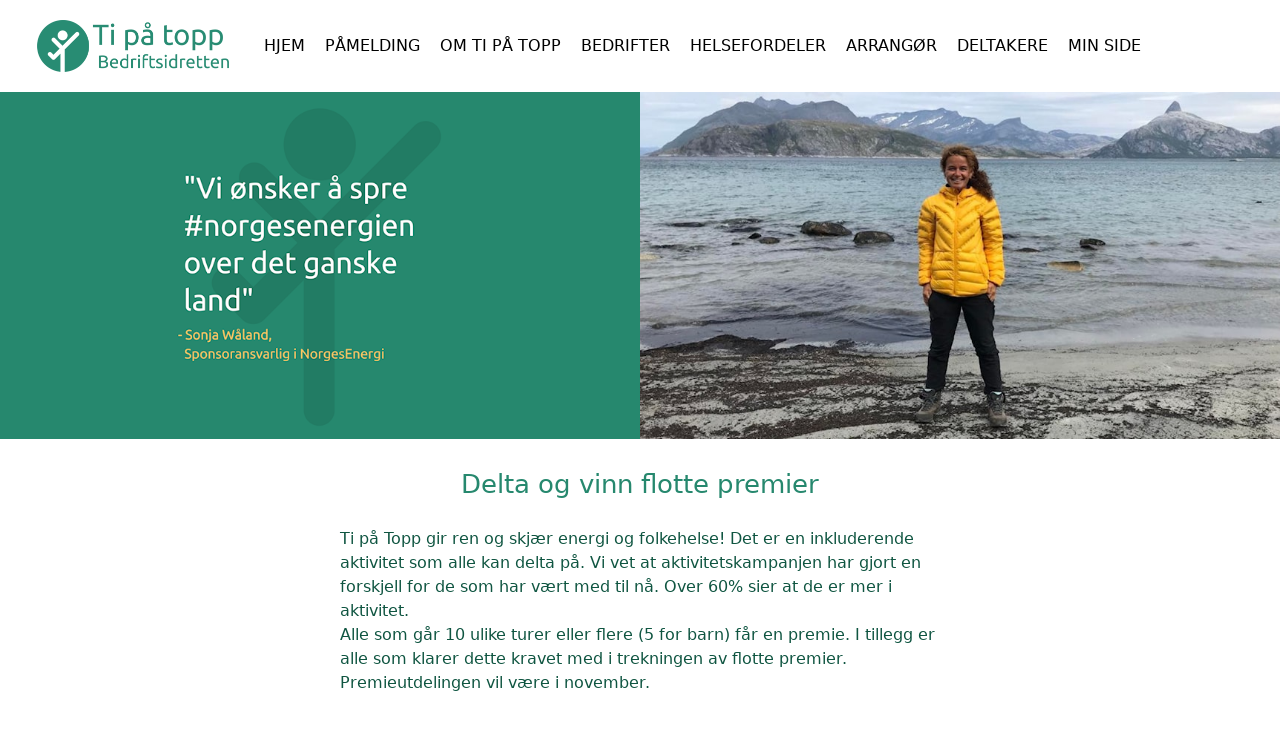

--- FILE ---
content_type: text/html; charset=utf-8
request_url: https://fauske.tipatopp.no/next/page/premier
body_size: 129602
content:
<!DOCTYPE html>
<html lang="no">
<head>
    <meta charset="utf-8" />
    <meta name="viewport" content="width=device-width, initial-scale=1.0" />
    
    <title>Premier</title>
    <link rel="shortcut icon" href="/files/favicon/200000195/7270/2023/1/16/bb04ac0d-f6da-491b-9c72-a9f833f144c7.png" type="image/x-icon" />
<script>
    (function () {
        var site = {"site":{"siteId":7377,"nifOrgSyncActive":false,"orgId":0,"federationId":0,"applicationId":200000195,"applicationLogo":"https://cdn-bloc.no/background/200000195/394/2018/10/9/idrettenonline-logo.png","siteProfileUserId":1103651968,"siteProfileUserName":"Ti på topp Fauske","sitename":"Ti på topp Fauske","domain":"fauske.tipatopp.no","mainSite":{"siteId":5360,"nifOrgSyncActive":false,"orgId":0,"federationId":0,"applicationId":200000195,"applicationLogo":null,"siteProfileUserId":1102844248,"siteProfileUserName":"Ti på Topp","sitename":"Ti på Topp","domain":"www.xn--tiptopp-gxa.no","mainSite":null}},"mininetwork":{"siteId":7377,"miniNetworkId":250,"miniNetworkTitle":"Ti på topp","domain":"fauske.tipatopp.no","userId":1103651968,"mainSiteId":5360,"siteIdForMemberDetails":5360,"siteIdForEconomy":5360},"isoCode":"nb-no","updateTime":"2026-01-18T15:21:30.6939112+01:00","dateFormat":"dd.mm.yy","webApiEndpoint":"https://webapi.webfarm3.bloc.no"};
        var siteContext = {"site":{"siteId":7377,"nifOrgSyncActive":false,"orgId":0,"federationId":0,"applicationId":200000195,"applicationLogo":"https://cdn-bloc.no/background/200000195/394/2018/10/9/idrettenonline-logo.png","siteProfileUserId":1103651968,"siteProfileUserName":"Ti på topp Fauske","sitename":"Ti på topp Fauske","domain":"fauske.tipatopp.no","mainSite":{"siteId":5360,"nifOrgSyncActive":false,"orgId":0,"federationId":0,"applicationId":200000195,"applicationLogo":null,"siteProfileUserId":1102844248,"siteProfileUserName":"Ti på Topp","sitename":"Ti på Topp","domain":"www.xn--tiptopp-gxa.no","mainSite":null}},"mininetwork":{"siteId":7377,"miniNetworkId":250,"miniNetworkTitle":"Ti på topp","domain":"fauske.tipatopp.no","userId":1103651968,"mainSiteId":5360,"siteIdForMemberDetails":5360,"siteIdForEconomy":5360},"isoCode":"nb-no","updateTime":"2026-01-18T15:21:30.6939112+01:00","dateFormat":"dd.mm.yy","webApiEndpoint":"https://webapi.webfarm3.bloc.no"};
        var userContext = {"mainProfile":{"userId":0,"guid":"","username":"","firstname":"","lastname":"","sex":0,"image":"","profileTypeId":0,"ParentUserId":null,"isPrimaryAccount":false},"currentProfile":{"userId":0,"guid":"","username":"","firstname":"","lastname":"","sex":0,"image":"","profileTypeId":0,"ParentUserId":null,"isPrimaryAccount":false},"accountId":0,"email":"","isWebmaster":false,"isPublisher":false,"isDevAdmin":false,"isNetworkAdmin":false,"updateTime":"2026-01-18T15:21:30.6939579+01:00"};
        var themeCollectionContext = {"id":0,"name":null,"thumbnail":null,"header":{"id":0,"lastModified":"2023-01-16T20:04:27.8426459Z","title":null,"favIcon":"/files/favicon/200000195/7270/2023/1/16/bb04ac0d-f6da-491b-9c72-a9f833f144c7.png","siteId":0,"image":null,"updateTime":"0001-01-01T00:00:00","css":"","creator":null,"isPublic":false,"about":null},"logo":{"lastModified":"2023-01-16T20:04:34.3114449Z","fileName":"https://azure.content.bloc.net/texttoimage/200000195/5360/2023/1/16/749-202301160904341239ti_p__topp_fauske.png","uploadTime":"2022-11-28T12:53:16.635135+01:00","imageWidth":443,"imageHeight":69,"logoTopPosition":0,"logoLeftPosition":0,"logoMarginBottom":0,"logoCustomWidth":443,"logoCustomHeight":69,"containerHeight":520,"containerWidth":984,"logoVisibility":"always","disabled":true,"wrapperWidth":"984px","wrapperBackgroundColor":"","url":"/","wrapperMarginLeft":"0px","wrapperMarginRight":"0px","wrapperMarginTop":"0px","wrapperMarginBottom":"0px","wrapperBackgroundImage":"","wrapperBackgroundThemePosition":"","wrapperBackgroundThemeRepeat":"","wrapperBackgroundThemeFixedImage":"","wrapperBackgroundThemeSize":""},"background":{"id":0,"lastModified":"2023-01-16T20:04:27.2020214Z","categoryId":0,"title":null,"backgroundThemefile":"","backgroundThemeRepeat":"no-repeat","backgroundThemeColor":"000000","backgroundThemeFixedImage":"scroll","backgroundThemePosition":"center","backgroundThemeSize":"auto"},"widgetAppearance":{"id":0,"lastModified":"2023-01-16T20:04:28.8114056Z","name":null,"enableWidgetAppearanceBorderRadius":true,"contentBorderColor":"#ffffff","contentFontColor":"#000000","contentBorderWidth":"0","contentBgColor":"#ffffff","paddingTop":"#ffffff","paddingBottom":"0px","paddingLeft":"0px","paddingRight":"0px","wbgcolor":"#ffffff","wBoxedBorderColor":"#e7e7e7","wHeaderBgColor":"#f3f3f3","wBaseFontColor":"#000000","wHeaderFontColor":"#000000","wHeaderTextAlign":"left","wCornerRadius":"0px","contentBorderRadius":"0px","wHeaderFontSize":"15px","wHeaderFontWeight":"bold","wHeaderFontFamily":"","wHeaderLinkColor":"#0054a6","wHeaderPadding":"8px","headerPaddingTop":"10px","headerPaddingRight":"10px","headerPaddingBottom":"10px","headerPaddingLeft":"10px","wContentPadding":"10px","contentPaddingTop":"10px","contentPaddingBottom":"10px","contentPaddingLeft":"10px","contentPaddingRight":"10px","wBoxedBorderWidth":"1px","wBoxedBorderStyle":"solid","wHeaderBorderWidth":"0","wHeaderBorderStyle":"none","wHeaderBorderColor":"#e7e7e7","wContentBorderWidth":"0","wContentBorderStyle":"none","wContentBorderColor":"#e7e7e7","siteLinkColor":"#0054a6","siteLinkHoverColor":"#0054a6","siteLinkActiveColor":"#0054a6","siteLinkVisitedColor":"#0054a6"},"font":{"lastModified":"2023-01-16T20:04:29.1395588Z","headingTextTransform":"none","headingFontColor":"rgb(38, 136, 110)","baseFontStyle":"normal","baseFontSize":"16px","baseFontFamily":"'Ubuntu', sans-serif","baseFontColor":"rgb(15, 85, 65)","baseFontWeigthForJson":"normal","headingFontFamilyJson":"'Ubuntu', sans-serif","headingFontStyleJson":"normal","headingFontWeightJson":"inherit","fontLineHeightJson":"normal","headingLineHeight":"auto","headingLetterSpacing":"","baseFontLetterSpacing":""},"form":{"lastModified":"2023-01-16T20:04:31.3739251Z","enableFormControlBorderRadius":false,"smallFormControlBorderRadius":"3px","defaultFormControlBorderRadius":"4px","largeFormControlBorderRadius":"6px"},"navigation":{"lastModified":"2023-01-16T20:04:29.623912Z","templateId":0,"height":"","fontWeight":"normal","borderRadius":"0px 0px 0px 0px","borderTopLeftRadius":"0px","borderTopRightRadius":"0px","borderBottomRightRadius":"0px","borderBottomLeftRadius":"0px","submenuWidth":"230px","navOutherWidth":"100%","navInnerWidth":"100%","width":"","logoImage":"https://azure.content.bloc.net/background/200000195/7270/2022/12/13/638065281413920712tpt_logo_12.desember.png","mobileLogoImage":"","logoImageHeight":"52px","placementPosition":"belowLogoContainer","paddingLeft":"10px","paddingRight":"10px","paddingTop":"25px","paddingBottom":"25px","marginLeft":"0px","marginRight":"0px","marginTop":"11px","marginBottom":"11px","navOuterMarginTop":"0px","navOuterMarginRight":"0px","navOuterMarginBottom":"0px","navOuterMarginLeft":"0px","color":"","background":"rgb(255, 255, 255)","border":"#e7e7e7","linkColor":"rgb(0, 0, 0)","linkHoverColor":"rgb(56, 152, 110)","linkHoverBackground":"rgb(255, 255, 255)","linkActiveColor":"rgb(56, 152, 110)","linkActiveBackground":"rgba(255, 255, 255, 0)","linkDisabledColor":"","linkDisabledBackground":"","brandColor":"","brandHoverColor":"","brandHoverBackground":"","brandText":"","brandVisibility":"always","brandUrl":"","brandMargins":"20px 25px 20px 37px","mobileBrandMargins":"9px 9px 9px 9px","toggleHoverBackground":"","toggleIconBarBackground":"","toggleBorderColor":"","alwaysUseToggler":false,"borderWidth":"0px","fontFamily":"","textTransform":"uppercase","backgroundImage":"","fontSize":"16px","textAlignment":"left","stickyTop":false},"style":{"id":0,"lastModified":"2023-01-16T20:04:30.0926673Z","name":null,"sex0":"#41a3d5","sex1":"#0178cc","sex2":"#ea1291","borderRadiusBase":"4px","borderRadiusSmall":"3px","borderRadiusLarge":"6px","linkColor":"#0054a6","linkHoverColor":"#0054a6","linkActiveColor":"#0054a6","linkVisitedColor":"#0054a6"},"canvas":{"id":0,"lastModified":"2023-01-16T20:04:30.4364185Z","logoContainerSize":"984px","navContainerSize":"984px","contentSize":"984px","contentBackgroundColor":"Transparent","contentMarginTop":"0px","contentMarginBottom":"0px","contentPaddingTop":"16px","contentPaddingBottom":"16px","contentPaddingLeft":"16px","contentPaddingRight":"16px","sectionPaddingTop":"16px","sectionPaddingBottom":"0px","sectionPaddingLeft":"16px","sectionPaddingRight":"16px","columnPaddingTop":"0","columnPaddingBottom":"0","columnPaddingLeft":"8","columnPaddingRight":"8","logoContainerFloat":"none","navContainerFloat":"none","contentFloat":"none"},"buttons":{"id":0,"lastModified":"2023-01-16T20:04:30.7489179Z","name":null,"defaultButtonBackgroundColor":"rgb(252, 130, 74)","defaultButtonTextColor":"rgb(255, 255, 255)","defaultButtonBorderColor":"rgb(238, 122, 69)","primaryButtonBorderColor":"rgb(36, 123, 100)","primaryButtonBackgroundColor":"rgb(38, 136, 110)","primaryButtonTextColor":"#ffffff","dangerButtonBackgroundColor":"#d9534f","dangerButtonTextColor":"#ffffff","dangerButtonBorderColor":"#d43f3a","successButtonBackgroundColor":"#5cb85c","successButtonTextColor":"#ffffff","successButtonBorderColor":"#4cae4c","defaultButtonBorderWidth":"#1px","defaultButtonBorderRadius":"#4px","successButtonBorderRadius":"4px","successButtonBorderWidth":"1px","primaryButtonBorderRadius":"4px","primaryButtonBorderWidth":"1px","warningButtonBackgroundColor":"rgb(255, 201, 98)","warningButtonBorderColor":"#eea236","warningButtonBorderRadius":"4px","warningButtonBorderWidth":"1px","warningButtonTextColor":"rgb(95, 48, 222)","dangerButtonBorderRadius":"4px","dangerButtonBorderWidth":"1px","infoButtonBackgroundColor":"#5bc0de","infoButtonBorderColor":"#46b8da","infoButtonBorderRadius":"4px","infoButtonBorderWidth":"1px","infoButtonTextColor":"#ffffff"},"topbar":{"lastModified":"2023-01-16T20:04:31.0614192Z","topbarExtendedMenuJson":null,"topbarExtendedMenuIsEnabled":false,"topbarExtendedMenuTitle":null,"topbarTemplate":"Minimal","displayTopbarComponent":"whenSignedIn","displayLanguagePicker":false,"displaySignup":false,"displaySignin":true,"displaySearch":false,"displayFAQ":false,"displaySearchForAdministrators":true,"displayNetworkMenu":true,"displayPublishingToolV2":0,"displayPublishingTool":true,"displayMessageIcon":true,"displayAdminModusTool":true,"networkMenuTitle":"","logo":"","logoLink":"","faqLink":"/help/faq/overview","hideOnScroll":false,"backgroundColor":"#222222","backgroundHoverColor":"#2e2e2e","linkColor":"#9a9a9a","linkHoverColor":"#ffffff","borderColor":"#333"},"footer":{"id":0,"lastModified":"2023-01-18T12:27:36.7421284Z","name":null,"imagePath":null,"widgetPageFooterPageId":69318,"footerCode":"","footerPoweredByBloc":true,"footerLinkFontSize":"14px","footerLinkFontWeight":"bold","footerLinkColor":"white","footerPadding":"0","footerBackgroundColor":"Transparent","footerTextColor":"white"},"frontpage":{"type":1,"pageId":69113,"url":"/p/69113/hjem","newsFeedAsFrontpageForSignedInUsers":false},"settings":{"siteHasPOSModule":false,"siteHasWebsiteModule":true,"siteHasFileArchive":false,"siteHasEventModule":true,"siteHasStatsModule":true,"siteHasMemberAdministrationModule":true,"siteHasNewsletter":true,"siteHasBannerAdsFromNetwork":1,"websiteIsOnline":true,"googleTag":null,"googleAnalyticsTrackId":null,"googleAnalyticsTrackIdV4":null,"facebookPixelId":null,"twitterShareBtn":false,"noRobots":null,"robotTxtInfoSiteMapJson":"{\"siteMapForWidgetPages\":true,\"siteMapForEvents\":true,\"siteMapForClassifieds\":true,\"siteMapForBlogPosts\":true,\"siteMapForForum\":true,\"RobotsTxt\":\"\"}","signinRule_UrlToView":null,"paymentPackage":"Basic","signInRule_WhoCanSignIn":0,"signInRule_FacebookLogin":0,"signInRule_WithBankId":0,"signUpRule_WhoCanSignUp":0,"signupRule_SignupWithFacebook":0,"mainCompetitionId":0,"pluginNewsletterPopupIsActive":null},"bootstrap":{"screen_xs_min":"480px","screen_sm_min":"768px","screen_md_min":"992px","screen_lg_min":"1200px","screen_lg_max":"2048","screen_xs_max":"767px","screen_sm_max":"991px","screen_md_max":"1199px"},"localization":{"isocode":"nb-no","languageId":4,"googleTranslateISO":"no","winCode":"NO","macCode":"no_NB","htmlLang":"no","froalaLangCode":"nb","ll_CC":"nb_NO","backuplanguage":"en-us","languageName":"Norwegian","flag":"flags/no.gif","nativeName":"Bokmål","timeZone":"W. Europe Standard Time"},"customHTML":{"headHtml":"","bodyData":"","footerData":""},"websiteArticleSettings":{"displayRightColMyLastPost":true,"displayRightColArticleCategories":true,"displayRightColArticlePostSortedByYear":true}};

        function createProtectedProxy(obj) {
            return new Proxy(obj, {
                set(target, key, value) {
                    const error = new Error();
                    const stackTrace = error.stack || '';
                    console.warn(`Attempted to set ${key} to ${value}. Stack trace:\n${stackTrace}`);
                    return true;
                },
            });
        }

        window.safeProxy = new Proxy({
            Site: createProtectedProxy(site),
            SiteContext: createProtectedProxy(siteContext),
            UserContext: createProtectedProxy(userContext),
            ThemeCollectionContext: createProtectedProxy(themeCollectionContext)
        }, {
            set(target, key, value) {
                if (key === 'Site' || key === 'SiteContext' || key === 'UserContext' || key === 'ThemeCollectionContext') {
                    console.log(`Attempted to set ${key} to ${value}`);
                    return true;
                }
                target[key] = value;
                return true;
            },
        });

        window.Site = window.safeProxy.Site;
        window.SiteContext = window.safeProxy.SiteContext;
        window.UserContext = window.safeProxy.UserContext;
        window.ThemeCollectionContext = window.safeProxy.ThemeCollectionContext;
    })();
</script>
    <link href="https://fauske.tipatopp.no/next/page/premier" rel="canonical" />
    <script>
        // Used to defer background-image in css
        window.onload = (e) => document.body.classList.add('loaded');
    </script>

    <script src="/next/js/vendors/jquery/jquery.min.js"></script>
    <script src="https://oldjs.bloc.net/scripts/bloc-primer.js"></script>



    <link rel="stylesheet" crossorigin="anonymous" href="https://vue.webfarm3.bloc.no/frontend/2.263.9/frontend.css">



<script type="module" crossorigin="anonymous" src="https://vue.webfarm3.bloc.no/frontend/2.263.9/index.js"></script>
    
    
    
    
    <style>
        @media (max-width: 767px) {
            .page-setting-issplashscreenpage {
                margin-top: 45px !important;
            }
        }
    </style>

    
</head>
<body>



<style type="text/css">

            body {
                --theme-base-border-radius: 4px;
                --theme-large-border-radius: 6px;
                --theme-small-border-radius: 3px;
            }

            a {
                --theme-link-color: #0054a6;
                --theme-link-hover-color: #0054a6;
                --theme-link-active-color: #0054a6;
                --theme-link-visited-color: #0054a6;
                --theme-link-hover-decoration: 'none';
                --theme-link-undefined-gender-color: #41a3d5;
                --theme-link-male-color: #0178cc;
                --theme-link-female-color: #ea1291;
            }

            .btn,.list-group-item {
                --theme-link-undefined-gender-color: #41a3d5;
                --theme-link-male-color:  #0178cc;
                --theme-link-female-color: #ea1291;
            }
        

            body {
                --theme-site-container-background-color: #ffffff;
            }

            body .w {
                --theme-widget-border-radius: 0px;
                --theme-widget-bg-color: #ffffff;
                --theme-widget-border-width: 1px;
                --theme-widget-border-style: solid;
                --theme-widget-border-color: #e7e7e7;

                /* Widget header */
                --theme-widget-header-font-size: 15px;
                --theme-widget-header-link-color: #0054a6;
                --theme-widget-header-padding-top: 10px;
                --theme-widget-header-padding-right: 10px;
                --theme-widget-header-padding-bottom: 10px;
                --theme-widget-header-padding-left: 10px;
                --theme-widget-header-border-width: 0;
                --theme-widget-header-border-style: none;
                --theme-widget-header-border-color: #e7e7e7;
                --theme-widget-header-bg-color: #f3f3f3;
                --theme-widget-header-font-color: #000000;
                --theme-widget-header-text-align: left;
                --theme-widget-header-font-weight: bold;
                --theme-widget-header-font-family: ;

                /* Widget content */
                --theme-widget-content-border-width: 0;
                --theme-widget-content-border-style: none;
                --theme-widget-content-border-color: #e7e7e7;
                --theme-widget-content-padding: 10px;
                --theme-widget-content-padding-top: 10px;
                --theme-widget-content-padding-right: 10px;
                --theme-widget-content-padding-bottom: 10px;
                --theme-widget-content-padding-left: 10px;
            }
        

            body {
                --theme-canvas-nav-container-float: none;
                --theme-content-size: 984px;
                --theme-content-float: none;
                --theme-content-padding-top: 16px;
                --theme-content-padding-left: 16px;
                --theme-content-padding-right: 16px;
                --theme-content-padding-bottom: 16px;
                --theme-content-background-color: Transparent;
            }

            #logoWrapper {
                --theme-logo-logo-container-float: none;
            }
        

            body .w {
                --theme-widget-base-font-color: rgb(15, 85, 65);
            }
            body {
                --theme-base-font-family: &#x27;Ubuntu&#x27;, sans-serif;
                --theme-base-font-size: 16px;
                --theme-base-font-style: normal;
                --theme-base-font-weight: normal;
                --theme-base-font-line-height: auto;
                --theme-base-font-letter-spacing: ;
                --theme-base-font-color: rgb(15, 85, 65);

                --theme-heading-font-style: normal;
                --theme-heading-font-family: &#x27;Ubuntu&#x27;, sans-serif;
                --theme-heading-font-weight: inherit;

                --theme-heading-font-color: rgb(38, 136, 110);
                --theme-heading-text-transform: none;
                --theme-heading-line-height: auto;
                --theme-heading-letter-spacing: ;
            }
        </style>


<style>
    .w {
        color: var(--theme-widget-base-font-color);
        border-radius: var(--theme-widget-border-radius);
        background-color: var(--theme-widget-bg-color);
        padding: var(--theme-widget-padding-top, 0) var(--theme-widget-padding-right, 0) var(--theme-widget-padding-bottom, 0) var(--theme-widget-padding-left, 0);
    }

    .w.wBorder {
        border-width: var(--theme-widget-border-width);
        border-style: var(--theme-widget-border-style);
        border-color: var(--theme-widget-border-color);
    }

    /* Header */
    .w .wHeader {
        font-size: var(--theme-widget-header-font-size);
        border-top-left-radius: var(--theme-widget-border-radius);
        border-top-right-radius: var(--theme-widget-border-radius);
        border-width: var(--theme-widget-header-border-width);
        border-style: var(--theme-widget-header-border-style);
        border-color: var(--theme-widget-header-border-color);
    }

    .w .wHeader.boxed {
        color: var(--theme-widget-header-font-color);
        text-align: var(--theme-widget-header-text-align);
        padding: var(--theme-widget-header-padding-top) var(--theme-widget-header-padding-right) var(--theme-widget-header-padding-bottom) var(--theme-widget-header-padding-left);
        background-color: var(--theme-widget-header-bg-color);
    }

    .w .wHeader.boxed > a,
    .w .wHeader.boxed h2 > a,
    .w .wHeader.boxed .options > a {
        color: var(--theme-widget-header-link-color);
    }

    .w .wHeader h2 {
        color: inherit;
        font-size: var(--theme-widget-header-font-size);
        font-weight: var(--theme-widget-header-font-weight);
        font-family: var(--theme-widget-header-font-family);
    }

    /* Content */
    .w .wContent {
        border-bottom-left-radius: var(--theme-widget-border-radius);
        border-bottom-right-radius: var(--theme-widget-border-radius);
        border-width: var(--theme-widget-content-border-width);
        border-style: var(--theme-widget-content-border-style);
        border-color: var(--theme-widget-content-border-color);
        padding: var(--theme-widget-content-padding);
        padding: var(--theme-widget-content-padding-top) var(--theme-widget-content-padding-right) var(--theme-widget-content-padding-bottom) var(--theme-widget-content-padding-left);
    }
</style>    <!-- WidgetPageLayout-->
    
    
    <style>
        @media only screen and (min-width : 768px) {
            #logo {
                position: absolute;
            }
        }
        #logoWrapper {
            background-size: var(--theme-logo-wrapper-bg-size);
            background-color: var(--theme-logo-wrapper-bg-color);
            background-repeat: var(--theme-logo-wrapper-bg-repeat);
            background-position: var(--theme-logo-wrapper-bg-position);
            background-attachment: var(--theme-logo-wrapper-bg-attachment);
            width: calc(var(--theme-logo-wrapper-width) - var(--theme-logo-wrapper-margin-right) - var(--theme-logo-wrapper-margin-left));
            margin: var(--theme-logo-wrapper-margin-top) auto var(--theme-logo-wrapper-margin-bottom);
            float: var(--theme-logo-logo-container-float);
            max-width: 100%;
        }

        #logoContainer {
            width: 100%;
            margin: 0 auto;
            position: relative;
            overflow: hidden;
            max-width: var(--theme-logo-container-width);
        }

        #logo img {
            max-width: 100%;
        }
        /* Logo when mobile*/
        @media (max-width: 767px) {
            #logoContainer {
                height: auto !important;
            }
            #logo {
                padding-top: 0;
                position: static !important;
            }
            #logo img {
                height: auto !important;
            }
        }
    </style>
<style>
    .bloc-skip-nav-link {
            position: absolute;
            z-index: 99999999;
            left: 0px;
            top: 0px;
            text-decoration: underline;
            color: white !important;
            background-color: #000;
            padding: 0.75rem 1.5rem;
            border-bottom-right-radius: 0.5rem;
            transform: rotateY(90deg);
            transform-origin: left;
            transition: all .2s ease-in-out;
        }

        .bloc-skip-nav-link:focus {
            transform: rotateY(0deg);
            color: white;
            left: 2px;
            top: 2px;
            outline: 1px solid #fff;
            outline-offset: 2px;
            box-shadow: 0 0 0 2px #000, 0 0 0 3px #fff;
        }
        @media (prefers-reduced-motion: reduce) {
            .bloc-skip-nav-link {
                transition: none !important;
            }
        }
</style>

<style id="bloc-navbar-style">
	/*
        Navigation
        Variables needs to be placed on body tag, because we also use them in widgets.

        NB! Do not edit without making the same changes in
        Bloc.Vue\src\components\Theme\ThemeMainMenu.vue
    */
    body {

        /* Size */
        --theme-mainmenu-outer-width: 100%;
        --theme-mainmenu-outer-margin-top: 0px;
        --theme-mainmenu-outer-margin-bottom: 0px;
        --theme-mainmenu-inner-width: 100%;

        /* Font */
        --theme-mainmenu-font-size: 16px;
        --theme-mainmenu-font-family: ;
        --theme-mainmenu-font-weight: normal;
        --theme-mainmenu-text-transform: uppercase;
        --theme-mainmenu-color: ;

        /* Background */
        --theme-mainmenu-background: rgb(255, 255, 255);

        /* Border */
        --theme-mainmenu-border: #e7e7e7;
        --theme-mainmenu-border-radius: 0px 0px 0px 0px;
        --theme-mainmenu-border-top-left-radius: 0px;
        --theme-mainmenu-border-top-right-radius: 0px;
        --theme-mainmenu-border-bottom-right-radius: 0px;
        --theme-mainmenu-border-bottom-left-radius: 0px;
        --theme-mainmenu-border-width: 0px;

        /* Brand */
        --theme-mainmenu-brand-margins: 20px 25px 20px 37px;
        --theme-mainmenu-brand-hover-color: ;
        --theme-mainmenu-brand-hover-background: ;
        --theme-mainmenu-mobile-brand-margins: 9px 9px 9px 9px;

        /* Link */
        --theme-mainmenu-link-color: rgb(0, 0, 0);
        --theme-mainmenu-link-hover-color: rgb(56, 152, 110);
        --theme-mainmenu-link-hover-background: rgb(255, 255, 255);
        --theme-mainmenu-link-active-color: rgb(56, 152, 110);
        --theme-mainmenu-link-active-background: rgba(255, 255, 255, 0);

        /* Toggle */
        --theme-mainmenu-toggle-border-color: ;
        --theme-mainmenu-toggle-hover-background: ;

        /* Padding */
        --theme-mainmenu-padding-top: 25px;
        --theme-mainmenu-padding-bottom: 25px;
        --theme-mainmenu-padding-left: 10px;
        --theme-mainmenu-padding-right: 10px;

        /* Margin */
        --theme-mainmenu-margin-top: 11px;
        --theme-mainmenu-margin-bottom: 11px;
        --theme-mainmenu-margin-left: 0px;
        --theme-mainmenu-margin-right: 0px;
        /* Submenu */
        --theme-mainmenu-submenu-width: 230px;

        /* Logo */
        --theme-mainmenu-logo-height: 52px;
        --theme-mainmenu-toggle-icon-bar-background: ;
    }


    .navContainer {
        margin-top: var(--theme-mainmenu-outer-margin-top);
        margin-bottom: var(--theme-mainmenu-outer-margin-bottom);
        font-size: var(--theme-mainmenu-font-size, inherit);
		width: var(--theme-mainmenu-outer-width, 984px);
		max-width:100%;
    }
	/* Navbar */
    .bloc-navbar {
		font-family: var(--theme-mainmenu-font-family, inherit) !important;
		background-image: var(--theme-mainmenu-background-image, none);
        background-color: var(--theme-mainmenu-background);
		text-transform: var(--theme-mainmenu-text-transform, normal);
        font-weight: var(--theme-mainmenu-font-weight, normal);
        border-color: var(--theme-mainmenu-border);
        border-width: var(--theme-mainmenu-border-width);
    }
    .bloc-navbar .container-fluid {
        /* todo: add the default value for container-fluid or canvas here. */
        width:var(--theme-mainmenu-inner-width, 984px);
		max-width:100%;
    }


	/* Brand */

    .bloc-navbar .navbar-brand img {
        margin:8px;
        border-radius:2px;
        height:32px;
        max-height:32px;
    }
@media only screen and (max-width: 767px) {.bloc-navbar .navbar-brand {height: auto;} .bloc-navbar .navbar-brand img {margin: var(--theme-mainmenu-mobile-brand-margins);height:50px;max-height:50px;}}

	@media only screen and (min-width: 768px) {.bloc-navbar .navbar-brand img {margin: var(--theme-mainmenu-brand-margins);height: var(--theme-mainmenu-logo-height); max-height:none;}}
    .bloc-navbar .gtranslate_menu_class {
        float: right;
        padding-left: var(--theme-mainmenu-padding-left);
        padding-right: var(--theme-mainmenu-padding-right);
        padding-top: var(--theme-mainmenu-padding-top);
        padding-bottom: var(--theme-mainmenu-padding-bottom);
        margin-left: var(--theme-mainmenu-margin-left);
        margin-right: var(--theme-mainmenu-margin-right);
        margin-top: var(--theme-mainmenu-margin-top);
        margin-bottom: var(--theme-mainmenu-margin-bottom);
    }
	.bloc-navbar .navbar-brand:hover,
	.bloc-navbar .navbar-brand:focus {
		color:var(--theme-mainmenu-brand-hover-color);
		background-color: var(--theme-mainmenu-brand-hover-background);
	}
	/* Text */
	.bloc-navbar .navbar-text {
		color: var(--theme-mainmenu-color);
	}
    .bloc-navbar .navbar-brand.navbar-brand-image,
    .bloc-navbar .navbar-brand.navbar-brand-image:focus,
    .bloc-navbar .navbar-brand.navbar-brand-image:active,
    .bloc-navbar .navbar-brand.navbar-brand-image:hover{
        height:auto;
        background-color:transparent;
    }

	/* Navbar links */
	.bloc-navbar .navbar-nav > li > a,
    .bloc-navbar .navbar-brand {
		color: var(--theme-mainmenu-link-color);
        font-weight:var(--theme-mainmenu-font-weight);
	}
	.bloc-navbar .navbar-nav > li > a:hover,
	.bloc-navbar .navbar-nav > li > a:focus,
    .bloc-navbar .navbar-brand:hover,
    .bloc-navbar .navbar-brand:focus {
		color: var(--theme-mainmenu-link-hover-color);
		background-color: var(--theme-mainmenu-link-hover-background);
	}
	.bloc-navbar .navbar-nav > .active > a,
	.bloc-navbar .navbar-nav > .active > a:hover,
	.bloc-navbar .navbar-nav > .active > a:focus,
    .bloc-navbar .navbar-brand:active,
    .bloc-navbar .navbar-brand:hover,
    .bloc-navbar .navbar-brand:focus {
		color: var(--theme-mainmenu-link-active-color);
		background-color: var(--theme-mainmenu-link-active-background);
	}
	.bloc-navbar .navbar-nav > .open > a,
	.bloc-navbar .navbar-nav > .open > a:hover,
    .bloc-navbar .navbar-nav > .open > a:focus {
        background-color: var(--theme-mainmenu-link-active-background);
        color:var(--theme-mainmenu-link-active-color) !important;
    }
	/* Navbar Toggle */
	.bloc-navbar .navbar-toggle {
		border-color: var(--theme-mainmenu-link-color);
	}
	.bloc-navbar .navbar-toggle:hover,
	.bloc-navbar .navbar-toggle:focus {
        border-color: var(--theme-mainmenu-link-hover-color);
		background-color: var(--theme-mainmenu-link-hover-background);
	}
	.bloc-navbar .navbar-toggle .icon-bar {
		background-color: var(--theme-mainmenu-link-color);
	}
    .bloc-navbar .navbar-toggle:hover .icon-bar,
    .bloc-navbar .navbar-toggle:focus .icon-bar {
		background-color: var(--theme-mainmenu-link-hover-color);
	}
	/* Navbar Collapsable */
	.bloc-navbar .navbar-collapse,
	.bloc-navbar .navbar-form {
		border-color: var(--theme-mainmenu-border);
	}
	.bloc-navbar .navbar-collapse {
		max-height:none;
	}
	/* Navbar Link (not used in main menu ) */
	.bloc-navbar .navbar-link {
		color: var(--theme-mainmenu-link-color);
	}
	.bloc-navbar .navbar-link:hover {
		color: var(--theme-mainmenu-link-hover-color);
	}
	/* Dropdowns */
	.bloc-navbar .dropdown-menu {
		color: var(--theme-mainmenu-color) !important;
		background-color: var(--theme-mainmenu-background);
        border-top:0;
	}
	.bloc-navbar .dropdown-menu > li > a {
		color: var(--theme-mainmenu-link-color);
	}
	.bloc-navbar .dropdown-menu > li > a:hover,
	.bloc-navbar .dropdown-menu > li > a:focus {
		color: var(--theme-mainmenu-link-hover-color);
		background-color: var(--theme-mainmenu-link-hover-background);
	}
	.bloc-navbar .navbar-nav .open .dropdown-menu > .active > a,
	.bloc-navbar .navbar-nav .open .dropdown-menu > .active > a:hover,
	.bloc-navbar .navbar-nav .open .dropdown-menu > .active > a:focus {
		color: var(--theme-mainmenu-link-active-color);
		background-color: var(--theme-mainmenu-link-active-background);
	}
	.bloc-navbar .has-link > a.caret-trigger {
		padding-left: 0;
	}
    .bloc-navbar b.caret {
		margin-left:10px;
	}
    .bloc-navbar .fa.fa-plus {
		line-height:20px;
	}

	#toggle-mobile-menu {
		display: none;
	}

	/* TABS AND DESKTOP ONLY */
	@media (min-width: 768px) {

        .bloc-navbar {
            border-top-left-radius: var(--theme-mainmenu-border-top-left-radius);
            border-top-right-radius: var(--theme-mainmenu-border-top-right-radius);
            border-bottom-right-radius: var(--theme-mainmenu-border-bottom-right-radius);
            border-bottom-left-radius: var(--theme-mainmenu-border-bottom-left-radius);
		}
        .bloc-navbar .navbar-brand img {
            border-top-left-radius: var(--theme-mainmenu-border-radius);
            border-bottom-left-radius: var(--theme-mainmenu-border-radius);
        }
		.bloc-navbar {
			min-height:0 !important;
		}
        .bloc-navbar .navbar-header > a.navbar-brand {
				padding-top:var(--theme-mainmenu-padding-top);

				padding-bottom:var(--theme-mainmenu-padding-bottom);
        }
		.bloc-navbar .navbar-nav > li > a {
			color: rgb(0, 0, 0);
				padding-left:var(--theme-mainmenu-padding-left);

				padding-right:var(--theme-mainmenu-padding-right);

				padding-top:var(--theme-mainmenu-padding-top);


				padding-bottom:var(--theme-mainmenu-padding-bottom);



				margin-left:var(--theme-mainmenu-margin-left);


				margin-right:var(--theme-mainmenu-margin-right);

				margin-top:var(--theme-mainmenu-margin-top);

				margin-bottom:var(--theme-mainmenu-margin-bottom);


		}

		.bloc-navbar .navbar-nav .open .dropdown-menu {
			float: right;
            min-width:var(--theme-mainmenu-submenu-width) !important;
		}

		.bloc-navbar .navbar-nav .dropdown-submenu > a:hover:after {
			border-left-color: var(--theme-link-active-color);
		}

		.bloc-navbar .navbar-nav > li.has-link > a,
		.bloc-navbar .navbar-nav > li > a.dropdown-toggle {
			float: left;
		}

		.bloc-navbar .navbar-nav i.fa {
			display: none; /* display none here will hide fa-icons */
		}
        .bloc-navbar .navbar-nav > li > a > i.fa {
			display: inline-block;
		}

		.bloc-navbar .has-link .dropdown-menu {
			right: 0;
			left:auto;
		}

		/* Sub-Submenus */
		.bloc-navbar .dropdown-submenu .dropdown-menu{
			left: 100%;
		}

        .bloc-navbar .navbar-nav.navbar-right > li:last-child .dropdown-submenu .dropdown-menu{
            right: 100%;
            left: auto;
        }

        /* Center align menu */






	}

    /*
    MOBILE ONLY
	*/

	@media (max-width: 767px) {
        #navContainer .navbar-header {
            display: grid;
            align-items: stretch;
grid-template-columns: 0 min-content auto minmax(min-content, 15%) 0;
        }
        #toggle-mobile-menu {
            display: grid;
            place-items: center;
margin: 0.25rem 0.25rem 0.25rem 1rem;
			color: var(--theme-mainmenu-link-color, var(--theme-link-color, #00F));
        }
            #toggle-mobile-menu:hover {
                color: var(--theme-mainmenu-link-hover-color);
                background-color: var(--theme-mainmenu-link-hover-background);
            }


            /*#toggle-mobile-menu:focus-visible {
                outline: 5px auto -webkit-focus-ring-color;
                outline-offset: -2px;
                box-shadow: 0 0 0 2px var(--theme-link-color), 0 0 0 3px white;
                border-radius: 3px;
            }*/
            #navContainer a.navbar-brand-image {
            margin-right: 2rem;
			margin: 0.25rem 1rem 0.25rem 0.25rem;
        }
        #bloc-navbar-main {
            font-size: 120%;
            display: none;
            position: absolute;
            left: 0;
            width: 100%;
            overflow-y: auto;
            scrollbar-gutter: stable;
            z-index: 1020;
            max-height: calc(100vh - var(--mobile-menu-height, 100px));
            background-color: var(--theme-mainmenu-background);
            margin: 0 !important;
            border-bottom: 2px solid rgba(0, 0, 0, 0.22);
        }
            #bloc-navbar-main::-webkit-scrollbar {
                width: 0;
            }
            #bloc-navbar-main ul.navbar-nav {
				width:100%;
                padding-bottom: 4px;
                margin: 0 !important;
            }
                #bloc-navbar-main ul.navbar-nav > li {
                    border-top-color: rgba(0, 0, 0, 0.22);
					border-top-width: 1px;
                    border-top-style: solid;
                }
                    #bloc-navbar-main ul.navbar-nav > li > a {
                        display: flex;
                        justify-content: space-between;
                        align-items: center;
                        padding: 1.5rem 1rem;
                    }
                        #bloc-navbar-main ul.navbar-nav > li > a > i {
                            margin-top: -1rem;
                            margin-bottom: -1rem;
                        }
        .bloc-navbar .navbar-nav .open .dropdown-menu > li > a {
			color: var(--theme-mainmenu-link-color);
		}

		.bloc-navbar .navbar-nav .open .dropdown-menu > li > a:hover,
		.bloc-navbar .navbar-nav .open .dropdown-menu > li > a:focus {
			color: var(--theme-mainmenu-link-hover-color:);
		}

		.bloc-navbar .navbar-nav .dropdown-submenu > a:hover:after {
			border-top-color: var(--theme-mainmenu-link-active-color);
		}

		.bloc-navbar b.caret {
			display: none;
		}

		.bloc-navbar .navbar-nav .dropdown-submenu > a:after {
			display: none;
		}

		.bloc-navbar .has-link > a.caret-trigger {
			padding-left: 0;
			position: absolute;
			right: 0;
			top: 0;
		}

		.bloc-navbar .has-link > a > i.fa {
			display: none;
		}

		.bloc-navbar .has-link > .caret-trigger > i.fa {
			display: block;
		}

        /*
          Hide the [+] icon on items with sub-sub for mobile view
          Add indent on the sub-sub menu
        */


        .bloc-navbar .menu-depth-0.open .menu-depth-1 ul {
          display:block !important;
        }
        .bloc-navbar .menu-depth-1 .dropdown-toggle i,
        .bloc-navbar .menu-depth-1 .dropdown-toggle b{
          display:none !important;
        }

		.bloc-navbar .menu-depth-0 .dropdown-menu li a {
			padding-left:20px !important;
		}
		.bloc-navbar .menu-depth-1 .dropdown-menu li a {
			padding-left:40px !important;
		}
		.bloc-navbar .menu-depth-1 .dropdown-menu li a:before{
			content:'•  ';
		}
		.bloc-navbar .menu-depth-2 .dropdown-menu li a {
			padding-left:60px !important;
		}
		.bloc-navbar .menu-depth-3 .dropdown-menu li a {
			padding-left:90px !important;
		}
	}
</style>
<script>
	(function () {
		function isChildOf(child, parent) {
			if (parent === null)
				return false;
			let node = child.node;
			while (node !== null) {
                if (node === parent) {
                    return true;
                }
                node = node.parentNode;
			}
			return false;
		}

		function debounce(func, wait) {
			let timeout;
			return function (...args) {
				clearTimeout(timeout);
				timeout = setTimeout(() => func.apply(this, args), wait);
			};
		}

		function updateMenuVariable() {
			const poweredByHeight = document.getElementById('poweredBy')?.clientHeight ?? 0;
			const topbarHeight = document.querySelector('nav.navbar.navbar-minimal')?.clientHeight ?? 0;
			const otherTopbarHeight = document.querySelector('nav.navbar.navbar-default')?.clientHeight ?? 0;
			const navbarHeaderHeight = document.getElementById('navContainer')?.querySelector('.navbar-header')?.clientHeight ?? 0;
			const logoContainerHeight = document.getElementById('logoWrapper')?.clientHeight ?? 0;

			const newValue = poweredByHeight + topbarHeight + (navbarHeaderHeight*2) + logoContainerHeight + otherTopbarHeight;

			document.body.style.setProperty('--mobile-menu-height', `${newValue}px`);
		}

		const debouncedUpdateMenuVariable = debounce(updateMenuVariable, 50);

		const resizeObserver = new ResizeObserver((entries) => {
			for (let entry of entries) {
				if (entry.target === document.body) {
					debouncedUpdateMenuVariable();
				}
			}
		});

		resizeObserver.observe(document.body);

		const mutationObserver = new MutationObserver((mutations) => {
			// Filter out mutations caused by changes to the style element
			if (!mutations.some(mutation => mutation.target.id === 'bloc-navbar-style')) {
				debouncedUpdateMenuVariable();
			}
		});

		mutationObserver.observe(document.body, {
			childList: true,
			subtree: true,
		});

		window.addEventListener('resize', debouncedUpdateMenuVariable);

		function toggleBlocMobileMenu(ev) {
			ev.stopPropagation();
			const toggleBtnIcon = document.getElementById('toggle-mobile-menu').querySelector('span.fa');
			const navbarContent = document.getElementById('bloc-navbar-main');
			const mainContent = document.querySelector('main#content');
			const footerContent = document.querySelector('footer');

			if (navbarContent.style.display === 'block') {
				navbarContent.removeAttribute('style');
				document.body.style.overflow = '';

				
				toggleBtnIcon.classList.add('fa-bars');
				toggleBtnIcon.classList.remove('fa-times')

				// Remove event listeners if present
				mainContent.removeEventListener('click', toggleBlocMobileMenu);
				footerContent?.removeEventListener('click', toggleBlocMobileMenu);
			} else {
				// Open menu (remove scrolling on elements behind the menu)
				document.body.style.overflow = 'hidden';
				navbarContent.style.display = 'block';

				// Toggle the icon to open state
				toggleBtnIcon.classList.add('fa-times');
				toggleBtnIcon.classList.remove('fa-bars')

				navbarContent.getClientRects

				// Make sure the user is fully scrolled up to the menu
				const menuContainer = document.getElementById('navContainer');
				const menuContainerPos = menuContainer.getClientRects()[0]?.top ?? 0;

				// Topbar will be in the way
				const topbarHeight = document.querySelector('nav.navbar.navbar-minimal')?.clientHeight ?? 0;
				const otherTopbarHeight = document.querySelector('nav.navbar.navbar-default')?.clientHeight ?? 0;
				// Logo too, if it's in use
				const logoContainerHeight = document.getElementById('logoWrapper')?.clientHeight ?? 0;

				window.scrollTo(0, menuContainerPos - topbarHeight - otherTopbarHeight - logoContainerHeight);
				
				// Clicking on mainContent or footer should close the menu, but not on the first click (if the menu is in widget, ie. inside mainContent)
				if (!isChildOf(navbarContent, mainContent))
					mainContent.addEventListener('click', toggleBlocMobileMenu, { once: true });
				if (!isChildOf(navbarContent, footerContent))
					footerContent?.addEventListener('click', toggleBlocMobileMenu, { once: true });
			}
		}

		document.addEventListener('DOMContentLoaded', () => {
			console.log('attaching.');
            const toggleMobileMenu = document.getElementById('toggle-mobile-menu');
			if (toggleMobileMenu) {
				// Make sure we don't double-attach
				toggleMobileMenu.removeEventListener('click', toggleBlocMobileMenu);
				toggleMobileMenu.addEventListener('click', toggleBlocMobileMenu);
            }
        });
	})();

</script>
<div id="navContainer" class="navContainer" style="display:block;">
    <a class="bloc-skip-nav-link" href="#bloc-skip-nav">Hopp til sideinnhold</a>
	<nav class="bloc-navbar navbar " role="navigation" style="margin-bottom: 0;">
		<div class="container-fluid">
			<div class="navbar-header">
                        <a 
                            class="navbar-brand nopadding !p-0 navbar-brand-image "
                            href="/">
                            
                    <img  src="https://cdn-bloc.no/background/200000195/7270/2022/12/13/638065281413920712tpt_logo_12.desember.png?maxwidth=600&height=104&quality=90&scale=both" 
                        width=""
                        height="104"
                        data-src="https://cdn-bloc.no/background/200000195/7270/2022/12/13/638065281413920712tpt_logo_12.desember.png?maxwidth=600&height=104&quality=90&scale=both|https://cdn-bloc.no/background/200000195/7270/2022/12/13/638065281413920712tpt_logo_12.desember.png?maxwidth=1200&height=208&quality=90&scale=both" 
                        data-src-medium="https://cdn-bloc.no/background/200000195/7270/2022/12/13/638065281413920712tpt_logo_12.desember.png?maxwidth=600&height=104&quality=90&scale=both|https://cdn-bloc.no/background/200000195/7270/2022/12/13/638065281413920712tpt_logo_12.desember.png?maxwidth=1200&height=208&quality=90&scale=both" 
                        data-src-small="https://cdn-bloc.no/background/200000195/7270/2022/12/13/638065281413920712tpt_logo_12.desember.png?maxwidth=600&height=104&quality=90&scale=both|https://cdn-bloc.no/background/200000195/7270/2022/12/13/638065281413920712tpt_logo_12.desember.png?maxwidth=1200&height=208&quality=90&scale=both" 
                        data-original-image="https://cdn-bloc.no/background/200000195/7270/2022/12/13/638065281413920712tpt_logo_12.desember.png" 
                         title='Menu logo' style='max-width: none;' />
                    

                        </a>
                    <span></span>
                    <a id="toggle-mobile-menu" tabindex="0" role="button" class="btn" onkeypress="if (event.keyCode == 13 || event.key == ' ' || event.code == 'Space') { { this.click(); return false; }}">
                        <span class="sr-only">
                            Veksle navigasjon
                        </span>
                        <span class="fa fa-bars fa-2x"></span>
                    </a>
			</div>
			<div id="bloc-navbar-main">
                <ul class="nav navbar-nav ">
                    
								<li  data-menuId="104089">
									<a href="/next/p/69113/hjem" target="">Hjem</a>
								</li>
								<li  data-menuId="103637">
									<a href="/next/page/pamelding" target="">Påmelding</a>
								</li>
								<li  data-menuId="103642">
									<a href="/next/page/om-ti-pa-topp" target="">Om Ti på topp</a>
								</li>
								<li  data-menuId="103655">
									<a href="/next/p/69074/bedrifter" target="">Bedrifter</a>
								</li>
								<li  data-menuId="118191">
									<a href="/next/p/80777/helsefordeler" target="">Helsefordeler</a>
								</li>
								<li  data-menuId="103663">
									<a href="/next/p/69083/arrangor" target="">Arrangør</a>
								</li>
								<li  data-menuId="103672">
									<a href="/next/page/deltakere" target="">Deltakere</a>
								</li>
								<li  data-menuId="103676">
									<a href="https://minside.trimpoeng.no/" target="">Min side</a>
								</li>
                </ul>
			</div>
		</div>
	</nav>
</div>
<script src="https://www.bloc.net/next/js/mainmenu.js?v-2026118"  ></script>
        <div class="clearfix"></div>


    
    <div id="app" data-props='{"scope":"frontend","bot":false,"showHeader":false}'></div>



    <main id="content" class="canvas-widgetpage">
        <a name="bloc-skip-nav" style="position: absolute; scroll-margin-top: 70px;"></a>
        <div class="pageid-69067 page-container">
            

<script lang="text/javascript">
    WidgetPageCustomBackground = {"useCustomPageBackgroundModel":false,"backgroundColor":"","backgroundImage":null,"backgroundPosition":null,"backgroundsize":null,"backgroundrepeat":null,"backgroundattachment":null};
    /* 
        retard moment. Need to match the bloc.no behavior to be 
        able to use same admin modus js files as old system 
    */
    WidgetPageID = 69067 

</script>






<style>
                    #layout-wrapper-157671 {
                        width:100%;
                        margin:0 auto; 
                        max-width: 100%;
                        
                    }
                    #layout-wrapper-157671 .layout-wrapper-background {
                        background-color:rgb(38, 136, 110); 
                        
                    }</style>    <div id="layout-wrapper-157671" class="layout-canvas clearfix">

        <div class="layout-wrapper-background" ></div>
        
        
                <style>
                    #layout-157671 {
                        position:relative; 
                        clear:both; 
                        padding-top:0px;
                        padding-right:0px;
                        padding-bottom:0px;
                        padding-left:0px;
                        width:100%;
                        max-width:100%;
                    } 
                    
                    #layout-157671 {
                    min-height: NaNpx;
                }
                @media (min-width: 768px) {
                    #layout-157671 {
                    min-height: NaNpx;
                    }
                }
                </style>
        <div 
            id="layout-157671" 
            class="row row-layout section-vertical-align-top 
            " 
            data-container-id="157671" 
            data-test="Sandwich" 
            data-page-id="69067">


            <style>
                #layout-157671-col-1 { 
                    padding-left:0px;
                    padding-right:0px;
                    padding-top:0;
                    padding-bottom:0;
                }
                
            </style>                <div 
                    id="layout-157671-col-1" 
                    class='ui-layout-col col-vertical-align-stretch col-xs-12 col-sm-6' 
                    data-col-size='6' 
                    data-column='1' 
                    data-container-id='157671' 
                    data-colwidth='1016'>

                    <!-- Widget container -->
                    <div 
                        class='widgets-container' 
                        data-column="1" 
                        data-container-id="157671" 
                        data-colwidth="1016">
                        <!-- Widget Loop -->
                            <div 
                                id="widget-479727" 
                                class="widget-container" 
                                data-container-id="157671" 
                                data-widget-id="479727" 
                                data-page-id="69067">
                                <style>
                                    
                        #widget-479727 {
                            margin-bottom:0px;
                        }
                    
                            #widget-479727 .w {
                                background-color:#ffffff;
                            }
                        
                        #widget-479727 {
                            margin-top:0px;
                            margin-left:0px;
                            margin-bottom:0px;
                            margin-right:0px;
                        }
                        #widget-479727 .w {
                            color:rgba(255, 255, 255, 0);
                            padding-top:0px;
                            padding-right:0px;
                            padding-bottom:0px;
                            padding-left:0px;
                            background-color:rgba(255, 255, 255, 0);
                            background-size:auto;
                        }
                        /* Mobile screens (0px - 768px) */
                        #widget-479727 .w {
                             
                        }
                        /* Mobile screens retina */
                        @media
                        only screen and (-webkit-min-device-pixel-ratio: 2),
                        only screen and (   min--moz-device-pixel-ratio: 2),
                        only screen and (     -o-min-device-pixel-ratio: 2/1),
                        only screen and (        min-device-pixel-ratio: 2),
                        only screen and (                min-resolution: 192dpi),
                        only screen and (                min-resolution: 2dppx)   { 
                            .loaded #widget-479727 .w {
                                  
                            }
                        }
                        /* Tablets (768px - 991px) */
                        @media only screen and (min-width: 768px) {
                            .loaded #widget-479727 .w {
                            
                            }
                        }
                        /* Tablets */
                        @media 
                        only screen and (-webkit-min-device-pixel-ratio: 2)      and (min-width: 991px),
                        only screen and (   min--moz-device-pixel-ratio: 2)      and (min-width: 991px),
                        only screen and (     -o-min-device-pixel-ratio: 2/1)    and (min-width: 991px),
                        only screen and (        min-device-pixel-ratio: 2)      and (min-width: 991px),
                        only screen and (                min-resolution: 192dpi) and (min-width: 991px),
                        only screen and (                min-resolution: 2dppx)  and (min-width: 991px) { 
                             .loaded #widget-479727 .w {
                                
                                
                            }
                        }

                        /* Desktop  (992px - 1199px) */
                        @media only screen and (min-width : 992px) {
                            .loaded #widget-479727 .w {
                                
                            }
                        }
                        /* Desktops Retina (992px - 1199px) */
                        @media 
                        only screen and (-webkit-min-device-pixel-ratio: 2)      and (min-width: 1199px),
                        only screen and (   min--moz-device-pixel-ratio: 2)      and (min-width: 1199px),
                        only screen and (     -o-min-device-pixel-ratio: 2/1)    and (min-width: 1199px),
                        only screen and (        min-device-pixel-ratio: 2)      and (min-width: 1199px),
                        only screen and (                min-resolution: 192dpi) and (min-width: 1199px),
                        only screen and (                min-resolution: 2dppx)  and (min-width: 1199px) { 
                             .loaded #widget-479727 .w {
                                
                                
                            }
                        }

                        /* Large Desktop (1200px or larger (max 2048px)) */
                        @media only screen and (min-width : 1200px) {
                            .loaded #widget-479727 .w {
                                
                            }
                        }
                        /* Large Desktops Retina */
                        @media 
                        only screen and (-webkit-min-device-pixel-ratio: 2)      and (min-width: 2048),
                        only screen and (   min--moz-device-pixel-ratio: 2)      and (min-width: 2048),
                        only screen and (     -o-min-device-pixel-ratio: 2/1)    and (min-width: 2048),
                        only screen and (        min-device-pixel-ratio: 2)      and (min-width: 2048),
                        only screen and (                min-resolution: 192dpi) and (min-width: 2048),
                        only screen and (                min-resolution: 2dppx)  and (min-width: 2048) { 
                             .loaded #widget-479727 .w {
                                
                            }
                        }

                    #widget-479727 .w.wBorder {}#widget-479727 .wHeader {}#widget-479727 .wHeader h2 {}#widget-479727 .wHeader a {}#widget-479727 .wContent {}
                                </style>


                                             <!-- /Widgets/General/Carousel/Carousel.cshtml -->

<div class="w">
	<div class="nopadding">
    <div id="carousel-479727" 
        class="carousel slide" 
        data-ride="carousel" 
        data-widget-name="carousel" 
        data-pause="null"
        data-widget-setting-carousel-interval="5000" 
        data-widget-setting-carousel-theme="none">
	<div class="carousel-inner" >
		<div class="item active  text-center">

                    <img  src="https://cdn-bloc.no/widget/200000195/7270/2022/12/8/kopi_av_kopi_av_web_banner_tpt_2__3_.png?width=100%&height=468&quality=90&scale=canvas&mode=max&bgcolor=" 
                        width="100%"
                        height="468"
                        data-src="https://cdn-bloc.no/widget/200000195/7270/2022/12/8/kopi_av_kopi_av_web_banner_tpt_2__3_.png?width=100%&height=468&quality=90&scale=canvas&mode=max&bgcolor=|https://cdn-bloc.no/widget/200000195/7270/2022/12/8/kopi_av_kopi_av_web_banner_tpt_2__3_.png?width=100%&height=936&quality=90&scale=canvas&mode=max&bgcolor=" 
                        data-src-medium="https://cdn-bloc.no/widget/200000195/7270/2022/12/8/kopi_av_kopi_av_web_banner_tpt_2__3_.png?width=100%&height=468&quality=90&scale=canvas&mode=max&bgcolor=|https://cdn-bloc.no/widget/200000195/7270/2022/12/8/kopi_av_kopi_av_web_banner_tpt_2__3_.png?width=100%&height=936&quality=90&scale=canvas&mode=max&bgcolor=" 
                        data-src-small="https://cdn-bloc.no/widget/200000195/7270/2022/12/8/kopi_av_kopi_av_web_banner_tpt_2__3_.png?width=100%&height=468&quality=90&scale=canvas&mode=max&bgcolor=|https://cdn-bloc.no/widget/200000195/7270/2022/12/8/kopi_av_kopi_av_web_banner_tpt_2__3_.png?width=100%&height=936&quality=90&scale=canvas&mode=max&bgcolor=" 
                        data-original-image="https://cdn-bloc.no/widget/200000195/7270/2022/12/8/kopi_av_kopi_av_web_banner_tpt_2__3_.png" 
                         style='max-width:100%;display:inline-block;' class='' alt='' />
                    		</div>
	</div>

</div>
	</div>
</div>






                            </div>
                            <div class="clearfix"></div>

                    </div>
                </div>

            <style>
                #layout-157671-col-2 { 
                    padding-left:0px;
                    padding-right:0px;
                    padding-top:0;
                    padding-bottom:0;
                }
                
            </style>                <div 
                    id="layout-157671-col-2" 
                    class='ui-layout-col col-vertical-align-center col-xs-12 col-sm-6' 
                    data-col-size='6' 
                    data-column='2' 
                    data-container-id='157671' 
                    data-colwidth='1016'>

                    <!-- Widget container -->
                    <div 
                        class='widgets-container' 
                        data-column="2" 
                        data-container-id="157671" 
                        data-colwidth="1016">
                        <!-- Widget Loop -->
                            <div 
                                id="widget-479726" 
                                class="widget-container" 
                                data-container-id="157671" 
                                data-widget-id="479726" 
                                data-page-id="69067">
                                <style>
                                    
                        #widget-479726 {
                            margin-bottom:0px;
                        }
                    
                            #widget-479726 .w {
                                background-color:#ffffff;
                            }
                        
                        #widget-479726 {
                            margin-top:0px;
                            margin-left:0px;
                            margin-bottom:0px;
                            margin-right:0px;
                        }
                        #widget-479726 .w {
                            color:rgba(255, 255, 255, 0);
                            padding-top:0px;
                            padding-right:0px;
                            padding-bottom:0px;
                            padding-left:0px;
                            background-color:rgba(255, 255, 255, 0);
                            background-size:auto;
                        }
                        /* Mobile screens (0px - 768px) */
                        #widget-479726 .w {
                             
                        }
                        /* Mobile screens retina */
                        @media
                        only screen and (-webkit-min-device-pixel-ratio: 2),
                        only screen and (   min--moz-device-pixel-ratio: 2),
                        only screen and (     -o-min-device-pixel-ratio: 2/1),
                        only screen and (        min-device-pixel-ratio: 2),
                        only screen and (                min-resolution: 192dpi),
                        only screen and (                min-resolution: 2dppx)   { 
                            .loaded #widget-479726 .w {
                                  
                            }
                        }
                        /* Tablets (768px - 991px) */
                        @media only screen and (min-width: 768px) {
                            .loaded #widget-479726 .w {
                            
                            }
                        }
                        /* Tablets */
                        @media 
                        only screen and (-webkit-min-device-pixel-ratio: 2)      and (min-width: 991px),
                        only screen and (   min--moz-device-pixel-ratio: 2)      and (min-width: 991px),
                        only screen and (     -o-min-device-pixel-ratio: 2/1)    and (min-width: 991px),
                        only screen and (        min-device-pixel-ratio: 2)      and (min-width: 991px),
                        only screen and (                min-resolution: 192dpi) and (min-width: 991px),
                        only screen and (                min-resolution: 2dppx)  and (min-width: 991px) { 
                             .loaded #widget-479726 .w {
                                
                                
                            }
                        }

                        /* Desktop  (992px - 1199px) */
                        @media only screen and (min-width : 992px) {
                            .loaded #widget-479726 .w {
                                
                            }
                        }
                        /* Desktops Retina (992px - 1199px) */
                        @media 
                        only screen and (-webkit-min-device-pixel-ratio: 2)      and (min-width: 1199px),
                        only screen and (   min--moz-device-pixel-ratio: 2)      and (min-width: 1199px),
                        only screen and (     -o-min-device-pixel-ratio: 2/1)    and (min-width: 1199px),
                        only screen and (        min-device-pixel-ratio: 2)      and (min-width: 1199px),
                        only screen and (                min-resolution: 192dpi) and (min-width: 1199px),
                        only screen and (                min-resolution: 2dppx)  and (min-width: 1199px) { 
                             .loaded #widget-479726 .w {
                                
                                
                            }
                        }

                        /* Large Desktop (1200px or larger (max 2048px)) */
                        @media only screen and (min-width : 1200px) {
                            .loaded #widget-479726 .w {
                                
                            }
                        }
                        /* Large Desktops Retina */
                        @media 
                        only screen and (-webkit-min-device-pixel-ratio: 2)      and (min-width: 2048),
                        only screen and (   min--moz-device-pixel-ratio: 2)      and (min-width: 2048),
                        only screen and (     -o-min-device-pixel-ratio: 2/1)    and (min-width: 2048),
                        only screen and (        min-device-pixel-ratio: 2)      and (min-width: 2048),
                        only screen and (                min-resolution: 192dpi) and (min-width: 2048),
                        only screen and (                min-resolution: 2dppx)  and (min-width: 2048) { 
                             .loaded #widget-479726 .w {
                                
                            }
                        }

                    #widget-479726 .w.wBorder {}#widget-479726 .wHeader {}#widget-479726 .wHeader h2 {}#widget-479726 .wHeader a {}#widget-479726 .wContent {}
                                </style>


                                             <!-- /Widgets/General/Carousel/Carousel.cshtml -->

<div class="w">
	<div class="nopadding">
    <div id="carousel-479726" 
        class="carousel slide" 
        data-ride="carousel" 
        data-widget-name="carousel" 
        data-pause="null"
        data-widget-setting-carousel-interval="5000" 
        data-widget-setting-carousel-theme="none">
	<div class="carousel-inner" >
		<div class="item active  text-center">

                    <img  src="https://cdn-bloc.no/widget/200000195/7270/2022/12/8/web_banner_del_2__8_.jpg?width=100%&height=468&quality=90&scale=canvas&mode=max&bgcolor=" 
                        width="100%"
                        height="468"
                        data-src="https://cdn-bloc.no/widget/200000195/7270/2022/12/8/web_banner_del_2__8_.jpg?width=100%&height=468&quality=90&scale=canvas&mode=max&bgcolor=|https://cdn-bloc.no/widget/200000195/7270/2022/12/8/web_banner_del_2__8_.jpg?width=100%&height=936&quality=90&scale=canvas&mode=max&bgcolor=" 
                        data-src-medium="https://cdn-bloc.no/widget/200000195/7270/2022/12/8/web_banner_del_2__8_.jpg?width=100%&height=468&quality=90&scale=canvas&mode=max&bgcolor=|https://cdn-bloc.no/widget/200000195/7270/2022/12/8/web_banner_del_2__8_.jpg?width=100%&height=936&quality=90&scale=canvas&mode=max&bgcolor=" 
                        data-src-small="https://cdn-bloc.no/widget/200000195/7270/2022/12/8/web_banner_del_2__8_.jpg?width=100%&height=468&quality=90&scale=canvas&mode=max&bgcolor=|https://cdn-bloc.no/widget/200000195/7270/2022/12/8/web_banner_del_2__8_.jpg?width=100%&height=936&quality=90&scale=canvas&mode=max&bgcolor=" 
                        data-original-image="https://cdn-bloc.no/widget/200000195/7270/2022/12/8/web_banner_del_2__8_.jpg" 
                         style='max-width:100%;display:inline-block;' class='' alt='' />
                    		</div>
	</div>

</div>
	</div>
</div>






                            </div>
                            <div class="clearfix"></div>

                    </div>
                </div>
        </div>
    </div>
<style>
                    #layout-wrapper-157672 {
                        width:100%;
                        margin:0 auto; 
                        max-width: 100%;
                        
                    }
                    #layout-wrapper-157672 .layout-wrapper-background {
                        background-color:rgb(255, 255, 255); 
                        
                    }</style>    <div id="layout-wrapper-157672" class="layout-canvas clearfix">

        <div class="layout-wrapper-background" ></div>
        
        
                <style>
                    #layout-157672 {
                        position:relative; 
                        clear:both; 
                        padding-top:0px;
                        padding-right:0px;
                        padding-bottom:0px;
                        padding-left:0px;
                        width:100%;
                        max-width:100%;
                    } 
                    
                </style>
        <div 
            id="layout-157672" 
            class="row row-layout section-vertical-align-top 
            " 
            data-container-id="157672" 
            data-test="Full" 
            data-page-id="69067">


            <style>
                #layout-157672-col-1 { 
                    padding-left:0px;
                    padding-right:0px;
                    padding-top:0;
                    padding-bottom:0;
                }
                
            </style>                <div 
                    id="layout-157672-col-1" 
                    class='ui-layout-col col-vertical-align-stretch col-xs-12 col-sm-12' 
                    data-col-size='12' 
                    data-column='1' 
                    data-container-id='157672' 
                    data-colwidth='2048'>

                    <!-- Widget container -->
                    <div 
                        class='widgets-container' 
                        data-column="1" 
                        data-container-id="157672" 
                        data-colwidth="2048">
                        <!-- Widget Loop -->

                    </div>
                </div>
        </div>
    </div>
<style>
                    #layout-wrapper-169914 {
                        width:100%;
                        margin:0 auto; 
                        max-width: 100%;
                        
                    }
                    #layout-wrapper-169914 .layout-wrapper-background {
                        background-color:rgb(255, 255, 255); 
                        
                    }</style>    <div id="layout-wrapper-169914" class="layout-canvas clearfix">

        <div class="layout-wrapper-background" ></div>
        
        
                <style>
                    #layout-169914 {
                        position:relative; 
                        clear:both; 
                        padding-top:0px;
                        padding-right:0px;
                        padding-bottom:0px;
                        padding-left:0px;
                        width:100%;
                        max-width:100%;
                    } 
                    
                </style>
        <div 
            id="layout-169914" 
            class="row row-layout section-vertical-align-top 
            " 
            data-container-id="169914" 
            data-test="Full" 
            data-page-id="69067">


            <style>
                #layout-169914-col-1 { 
                    padding-left:0px;
                    padding-right:0px;
                    padding-top:0;
                    padding-bottom:0;
                }
                
            </style>                <div 
                    id="layout-169914-col-1" 
                    class='ui-layout-col col-vertical-align-stretch col-xs-12 col-sm-12' 
                    data-col-size='12' 
                    data-column='1' 
                    data-container-id='169914' 
                    data-colwidth='2048'>

                    <!-- Widget container -->
                    <div 
                        class='widgets-container' 
                        data-column="1" 
                        data-container-id="169914" 
                        data-colwidth="2048">
                        <!-- Widget Loop -->
                            <div 
                                id="widget-506638" 
                                class="widget-container" 
                                data-container-id="169914" 
                                data-widget-id="506638" 
                                data-page-id="69067">
                                <style>
                                    
                        #widget-506638 {
                            margin-bottom:0px;
                        }
                    
                            #widget-506638 .w {
                                background-color:#ffffff;
                            }
                        
                        #widget-506638 {
                            
                            
                            
                            
                        }
                        #widget-506638 .w {
                            
                            
                            
                            
                            
                            background-color:rgba(255, 255, 255, 0);
                            background-size:auto;
                        }
                        /* Mobile screens (0px - 768px) */
                        #widget-506638 .w {
                             
                        }
                        /* Mobile screens retina */
                        @media
                        only screen and (-webkit-min-device-pixel-ratio: 2),
                        only screen and (   min--moz-device-pixel-ratio: 2),
                        only screen and (     -o-min-device-pixel-ratio: 2/1),
                        only screen and (        min-device-pixel-ratio: 2),
                        only screen and (                min-resolution: 192dpi),
                        only screen and (                min-resolution: 2dppx)   { 
                            .loaded #widget-506638 .w {
                                  
                            }
                        }
                        /* Tablets (768px - 991px) */
                        @media only screen and (min-width: 768px) {
                            .loaded #widget-506638 .w {
                            
                            }
                        }
                        /* Tablets */
                        @media 
                        only screen and (-webkit-min-device-pixel-ratio: 2)      and (min-width: 991px),
                        only screen and (   min--moz-device-pixel-ratio: 2)      and (min-width: 991px),
                        only screen and (     -o-min-device-pixel-ratio: 2/1)    and (min-width: 991px),
                        only screen and (        min-device-pixel-ratio: 2)      and (min-width: 991px),
                        only screen and (                min-resolution: 192dpi) and (min-width: 991px),
                        only screen and (                min-resolution: 2dppx)  and (min-width: 991px) { 
                             .loaded #widget-506638 .w {
                                
                                
                            }
                        }

                        /* Desktop  (992px - 1199px) */
                        @media only screen and (min-width : 992px) {
                            .loaded #widget-506638 .w {
                                
                            }
                        }
                        /* Desktops Retina (992px - 1199px) */
                        @media 
                        only screen and (-webkit-min-device-pixel-ratio: 2)      and (min-width: 1199px),
                        only screen and (   min--moz-device-pixel-ratio: 2)      and (min-width: 1199px),
                        only screen and (     -o-min-device-pixel-ratio: 2/1)    and (min-width: 1199px),
                        only screen and (        min-device-pixel-ratio: 2)      and (min-width: 1199px),
                        only screen and (                min-resolution: 192dpi) and (min-width: 1199px),
                        only screen and (                min-resolution: 2dppx)  and (min-width: 1199px) { 
                             .loaded #widget-506638 .w {
                                
                                
                            }
                        }

                        /* Large Desktop (1200px or larger (max 2048px)) */
                        @media only screen and (min-width : 1200px) {
                            .loaded #widget-506638 .w {
                                
                            }
                        }
                        /* Large Desktops Retina */
                        @media 
                        only screen and (-webkit-min-device-pixel-ratio: 2)      and (min-width: 2048),
                        only screen and (   min--moz-device-pixel-ratio: 2)      and (min-width: 2048),
                        only screen and (     -o-min-device-pixel-ratio: 2/1)    and (min-width: 2048),
                        only screen and (        min-device-pixel-ratio: 2)      and (min-width: 2048),
                        only screen and (                min-resolution: 192dpi) and (min-width: 2048),
                        only screen and (                min-resolution: 2dppx)  and (min-width: 2048) { 
                             .loaded #widget-506638 .w {
                                
                            }
                        }

                    #widget-506638 .w.wBorder {border-width:1px;border-color:rgba(255, 255, 255, 0);border-style:solid;border-radius:1px;}#widget-506638 .wHeader {}#widget-506638 .wHeader h2 {}#widget-506638 .wHeader a {}#widget-506638 .wContent {}
                                </style>


                                             <!-- /widgets/text/text.cshtml -->




<style>
    #widget-506638 .wContent {
         ;
        text-align:Center;
        color: ;
        font-size: 10px ;
        font-weight:; line-height:; min-height:;
    }

    #widget-506638 .textblock-container {
        max-width:600px;
        margin: 0 auto;
    }

    #widget-506638 .wContent img {
        max-width: 100%;
        height: auto !important;
    }
</style>

<div class="w wBorder">
    <div class="wContent">
            <div class="textblock-container fr-view">
                <p style="text-align: center;"><br></p><p style="text-align: center;"><span style="font-size: 1.6rem; color: rgb(38, 136, 110);">Delta og vinn flotte premier</span></p><p style="text-align: center;"><span style="font-size: 1rem;"><br></span></p><p style="text-align: left;"><span style="font-size: 1rem; color: rgb(15, 85, 65);">Ti p&aring; Topp gir ren og skj&aelig;r energi og folkehelse! Det er en inkluderende aktivitet som alle kan delta p&aring;. Vi vet at aktivitetskampanjen har gjort en forskjell for de som har v&aelig;rt med til n&aring;. Over 60% sier at de er mer i aktivitet.</span></p><p style="text-align: left;"><span style="font-size: 1rem; color: rgb(15, 85, 65);"><span style="color:#0F5541;">Alle som g&aring;r 10 ulike turer eller flere (5 for barn) f&aring;r en premie. I tillegg er alle som klarer dette kravet med i trekningen av flotte premier. Premieutdelingen vil v&aelig;re i november.</span></span></p><p style="text-align: left;"><span style="font-size: 1rem;"><br></span></p><p style="text-align: center;"><span style="font-size: 1.6rem; color: rgb(38, 136, 110);">&Aring;rets lokale konkurranser</span></p><p style="text-align: left;"><strong><span style="font-size: 1rem;">&Aring;rets turbilde</span></strong><span style="font-size: 1rem;">&nbsp;- Bilde 30X40 cm&nbsp;</span></p><p style="text-align: left;"><span style="font-size: 1rem;"><strong>&Aring;rets bedrift</strong> - Plakett med inskripsjon</span></p><p style="text-align: left;"><span style="font-size: 1rem;"><strong>&Aring;rets bedriftslag&nbsp;</strong>- En liten oppmerksomhet til alle p&aring; laget</span></p><p style="text-align: left;"><span style="font-size: 1rem;"><strong>&Aring;rets venne/famililag</strong> - En liten oppmerksomhet til alle p&aring; laget</span></p><p style="text-align: left;"><span style="font-size: 1rem;"><strong>&Aring;rets turg&aring;er</strong> - Flott friluftsutstyr &nbsp;</span></p><p style="text-align: left;"><br></p><p style="text-align: left;"><br></p>   
            </div>
    </div>
</div>

                            </div>
                            <div class="clearfix"></div>

                    </div>
                </div>
        </div>
    </div>
<style>
                    #layout-wrapper-157673 {
                        width:100%;
                        margin:0 auto; 
                        max-width: 100%;
                        
                    }
                    #layout-wrapper-157673 .layout-wrapper-background {
                        background-color:rgb(38, 136, 110); 
                        
                    }</style>    <div id="layout-wrapper-157673" class="layout-canvas clearfix">

        <div class="layout-wrapper-background" ></div>
        
        
                <style>
                    #layout-157673 {
                        position:relative; 
                        clear:both; 
                        padding-top:0px;
                        padding-right:0px;
                        padding-bottom:0px;
                        padding-left:0px;
                        width:100%;
                        max-width:100%;
                    } 
                    
                    #layout-157673 {
                    min-height: NaNpx;
                }
                @media (min-width: 768px) {
                    #layout-157673 {
                    min-height: NaNpx;
                    }
                }
                </style>
        <div 
            id="layout-157673" 
            class="row row-layout section-vertical-align-top 
            " 
            data-container-id="157673" 
            data-test="Full" 
            data-page-id="69067">


            <style>
                #layout-157673-col-1 { 
                    padding-left:0px;
                    padding-right:0px;
                    padding-top:0;
                    padding-bottom:0;
                }
                
            </style>                <div 
                    id="layout-157673-col-1" 
                    class='ui-layout-col col-vertical-align-stretch col-xs-12 col-sm-12' 
                    data-col-size='12' 
                    data-column='1' 
                    data-container-id='157673' 
                    data-colwidth='2048'>

                    <!-- Widget container -->
                    <div 
                        class='widgets-container' 
                        data-column="1" 
                        data-container-id="157673" 
                        data-colwidth="2048">
                        <!-- Widget Loop -->

                    </div>
                </div>
        </div>
    </div>






        </div>


            <div id="adRight"></div>
        
    </main>

        



    
        <footer>
            



<style>
                    #layout-wrapper-158635 {
                        width:100%;
                        margin:0 auto; 
                        max-width: 100%;
                        
                    }
                    #layout-wrapper-158635 .layout-wrapper-background {
                        background-color:rgba(38, 136, 110, 0.19); 
                        
                    }</style>    <div id="layout-wrapper-158635" class="layout-canvas clearfix">

        <div class="layout-wrapper-background" ></div>
        
        
                <style>
                    #layout-158635 {
                        position:relative; 
                        clear:both; 
                        padding-top:0px;
                        padding-right:0px;
                        padding-bottom:0px;
                        padding-left:0px;
                        width:1000px;
                        max-width:100%;
                    } 
                    
                    #layout-158635 {
                    min-height: 1px;
                }
                @media (min-width: 768px) {
                    #layout-158635 {
                    min-height: 1px;
                    }
                }
                </style>
        <div 
            id="layout-158635" 
            class="row row-layout section-vertical-align-top 
            " 
            data-container-id="158635" 
            data-test="Hamburger" 
            data-page-id="69318">


            <style>
                #layout-158635-col-1 { 
                    padding-left:0px;
                    padding-right:0px;
                    padding-top:0;
                    padding-bottom:0;
                }
                
            </style>                <div 
                    id="layout-158635-col-1" 
                    class='ui-layout-col col-vertical-align-top col-xs-12 col-sm-5' 
                    data-col-size='5' 
                    data-column='1' 
                    data-container-id='158635' 
                    data-colwidth='397'>

                    <!-- Widget container -->
                    <div 
                        class='widgets-container' 
                        data-column="1" 
                        data-container-id="158635" 
                        data-colwidth="397">
                        <!-- Widget Loop -->

                    </div>
                </div>

            <style>
                #layout-158635-col-2 { 
                    padding-left:0px;
                    padding-right:0px;
                    padding-top:0;
                    padding-bottom:0;
                }
                
            </style>                <div 
                    id="layout-158635-col-2" 
                    class='ui-layout-col col-vertical-align-top col-xs-12 col-sm-2' 
                    data-col-size='2' 
                    data-column='2' 
                    data-container-id='158635' 
                    data-colwidth='159'>

                    <!-- Widget container -->
                    <div 
                        class='widgets-container' 
                        data-column="2" 
                        data-container-id="158635" 
                        data-colwidth="159">
                        <!-- Widget Loop -->

                    </div>
                </div>

            <style>
                #layout-158635-col-3 { 
                    padding-left:0px;
                    padding-right:0px;
                    padding-top:0;
                    padding-bottom:0;
                }
                
            </style>                <div 
                    id="layout-158635-col-3" 
                    class='ui-layout-col col-vertical-align-top col-xs-12 col-sm-5' 
                    data-col-size='5' 
                    data-column='3' 
                    data-container-id='158635' 
                    data-colwidth='397'>

                    <!-- Widget container -->
                    <div 
                        class='widgets-container' 
                        data-column="3" 
                        data-container-id="158635" 
                        data-colwidth="397">
                        <!-- Widget Loop -->

                    </div>
                </div>
        </div>
    </div>
<style>
                    #layout-wrapper-158636 {
                        width:100%;
                        margin:0 auto; 
                        max-width: 100%;
                        
                    }
                    #layout-wrapper-158636 .layout-wrapper-background {
                        background-color:rgb(255, 255, 255); 
                        
                    }</style>    <div id="layout-wrapper-158636" class="layout-canvas clearfix">

        <div class="layout-wrapper-background" ></div>
        
        
                <style>
                    #layout-158636 {
                        position:relative; 
                        clear:both; 
                        padding-top:32px;
                        padding-right:8px;
                        padding-bottom:32px;
                        padding-left:8px;
                        width:984px;
                        max-width:100%;
                    } 
                    
                @media (min-width: 992px) {
                    #layout-158636 {
                    min-height: 0px;
                    }
                }
                </style>
        <div 
            id="layout-158636" 
            class="row row-layout section-vertical-align-top 
            " 
            data-container-id="158636" 
            data-test="Sandwich" 
            data-page-id="69318">


            <style>
                #layout-158636-col-1 { 
                    padding-left:8px;
                    padding-right:8px;
                    padding-top:0;
                    padding-bottom:0;
                }
                
            </style>                <div 
                    id="layout-158636-col-1" 
                    class='ui-layout-col col-vertical-align-top col-xs-12 col-sm-4' 
                    data-col-size='4' 
                    data-column='1' 
                    data-container-id='158636' 
                    data-colwidth='312'>

                    <!-- Widget container -->
                    <div 
                        class='widgets-container' 
                        data-column="1" 
                        data-container-id="158636" 
                        data-colwidth="312">
                        <!-- Widget Loop -->
                            <div 
                                id="widget-481585" 
                                class="widget-container" 
                                data-container-id="158636" 
                                data-widget-id="481585" 
                                data-page-id="69318">
                                <style>
                                    
                        #widget-481585 {
                            margin-bottom:16px;
                        }
                    
                            #widget-481585 .w {
                                background-color:#ffffff;
                            }
                        
                        #widget-481585 {
                            margin-top:26px;
                            margin-left:0px;
                            margin-bottom:0px;
                            margin-right:0px;
                        }
                        #widget-481585 .w {
                            color:#000000;
                            padding-top:0px;
                            padding-right:0px;
                            padding-bottom:0px;
                            padding-left:0px;
                            background-color:rgba(255, 255, 255, 0);
                            
                        }
                        /* Mobile screens (0px - 768px) */
                        #widget-481585 .w {
                             
                        }
                        /* Mobile screens retina */
                        @media
                        only screen and (-webkit-min-device-pixel-ratio: 2),
                        only screen and (   min--moz-device-pixel-ratio: 2),
                        only screen and (     -o-min-device-pixel-ratio: 2/1),
                        only screen and (        min-device-pixel-ratio: 2),
                        only screen and (                min-resolution: 192dpi),
                        only screen and (                min-resolution: 2dppx)   { 
                            .loaded #widget-481585 .w {
                                  
                            }
                        }
                        /* Tablets (768px - 991px) */
                        @media only screen and (min-width: 768px) {
                            .loaded #widget-481585 .w {
                            
                            }
                        }
                        /* Tablets */
                        @media 
                        only screen and (-webkit-min-device-pixel-ratio: 2)      and (min-width: 991px),
                        only screen and (   min--moz-device-pixel-ratio: 2)      and (min-width: 991px),
                        only screen and (     -o-min-device-pixel-ratio: 2/1)    and (min-width: 991px),
                        only screen and (        min-device-pixel-ratio: 2)      and (min-width: 991px),
                        only screen and (                min-resolution: 192dpi) and (min-width: 991px),
                        only screen and (                min-resolution: 2dppx)  and (min-width: 991px) { 
                             .loaded #widget-481585 .w {
                                
                                
                            }
                        }

                        /* Desktop  (992px - 1199px) */
                        @media only screen and (min-width : 992px) {
                            .loaded #widget-481585 .w {
                                
                            }
                        }
                        /* Desktops Retina (992px - 1199px) */
                        @media 
                        only screen and (-webkit-min-device-pixel-ratio: 2)      and (min-width: 1199px),
                        only screen and (   min--moz-device-pixel-ratio: 2)      and (min-width: 1199px),
                        only screen and (     -o-min-device-pixel-ratio: 2/1)    and (min-width: 1199px),
                        only screen and (        min-device-pixel-ratio: 2)      and (min-width: 1199px),
                        only screen and (                min-resolution: 192dpi) and (min-width: 1199px),
                        only screen and (                min-resolution: 2dppx)  and (min-width: 1199px) { 
                             .loaded #widget-481585 .w {
                                
                                
                            }
                        }

                        /* Large Desktop (1200px or larger (max 2048px)) */
                        @media only screen and (min-width : 1200px) {
                            .loaded #widget-481585 .w {
                                
                            }
                        }
                        /* Large Desktops Retina */
                        @media 
                        only screen and (-webkit-min-device-pixel-ratio: 2)      and (min-width: 2048),
                        only screen and (   min--moz-device-pixel-ratio: 2)      and (min-width: 2048),
                        only screen and (     -o-min-device-pixel-ratio: 2/1)    and (min-width: 2048),
                        only screen and (        min-device-pixel-ratio: 2)      and (min-width: 2048),
                        only screen and (                min-resolution: 192dpi) and (min-width: 2048),
                        only screen and (                min-resolution: 2dppx)  and (min-width: 2048) { 
                             .loaded #widget-481585 .w {
                                
                            }
                        }

                    #widget-481585 .w.wBorder {border-width:1px;border-color:#e7e7e7;border-style:none;}#widget-481585 .wHeader {font-size:15px;padding-top:10px;padding-left:10px;padding-right:10px;padding-bottom:10px;background-color:rgb(246, 246, 246);color:rgb(54, 54, 54);text-align:left;}#widget-481585 .wHeader h2 {font-size:15px;}#widget-481585 .wHeader a {color:rgb(172, 172, 172);}#widget-481585 .wContent {padding-top:0px;padding-right:0px;padding-bottom:0px;padding-left:0px;}
                                </style>


                                             <!-- /widgets/text/text.cshtml -->




<style>
    #widget-481585 .wContent {
         ;
        text-align:Left;
        color: ;
        font-size: 14px ;
        font-weight:; line-height:; min-height:;
    }

    #widget-481585 .textblock-container {
        max-width:auto;
        margin: 0 auto;
    }

    #widget-481585 .wContent img {
        max-width: 100%;
        height: auto !important;
    }
</style>

<div class="w wBorder">
    <div class="wContent">
            <div class="textblock-container fr-view">
                <h1>Kontakt oss</h1><p><strong>Bedriftsidretten Nordland</strong></p><p>Adresse: Aspmyra Stadion, Fridtjof Nansens vei 5, 8003 Bod&oslash;</p><p>E-post: nordland@bedriftsidrett.no</p><p>Tlf:&nbsp;+47 996 14 996</p><p>Org.nummer: 991982639</p>   
            </div>
    </div>
</div>

                            </div>
                            <div class="clearfix"></div>
                            <div 
                                id="widget-481587" 
                                class="widget-container" 
                                data-container-id="158636" 
                                data-widget-id="481587" 
                                data-page-id="69318">
                                <style>
                                    
                        #widget-481587 {
                            margin-bottom:16px;
                        }
                    
                            #widget-481587 .w {
                                background-color:#ffffff;
                            }
                        
                        #widget-481587 {
                            
                            
                            
                            
                        }
                        #widget-481587 .w {
                            
                            
                            
                            
                            
                            background-color:rgba(255, 255, 255, 0);
                            background-size:auto;
                        }
                        /* Mobile screens (0px - 768px) */
                        #widget-481587 .w {
                             
                        }
                        /* Mobile screens retina */
                        @media
                        only screen and (-webkit-min-device-pixel-ratio: 2),
                        only screen and (   min--moz-device-pixel-ratio: 2),
                        only screen and (     -o-min-device-pixel-ratio: 2/1),
                        only screen and (        min-device-pixel-ratio: 2),
                        only screen and (                min-resolution: 192dpi),
                        only screen and (                min-resolution: 2dppx)   { 
                            .loaded #widget-481587 .w {
                                  
                            }
                        }
                        /* Tablets (768px - 991px) */
                        @media only screen and (min-width: 768px) {
                            .loaded #widget-481587 .w {
                            
                            }
                        }
                        /* Tablets */
                        @media 
                        only screen and (-webkit-min-device-pixel-ratio: 2)      and (min-width: 991px),
                        only screen and (   min--moz-device-pixel-ratio: 2)      and (min-width: 991px),
                        only screen and (     -o-min-device-pixel-ratio: 2/1)    and (min-width: 991px),
                        only screen and (        min-device-pixel-ratio: 2)      and (min-width: 991px),
                        only screen and (                min-resolution: 192dpi) and (min-width: 991px),
                        only screen and (                min-resolution: 2dppx)  and (min-width: 991px) { 
                             .loaded #widget-481587 .w {
                                
                                
                            }
                        }

                        /* Desktop  (992px - 1199px) */
                        @media only screen and (min-width : 992px) {
                            .loaded #widget-481587 .w {
                                
                            }
                        }
                        /* Desktops Retina (992px - 1199px) */
                        @media 
                        only screen and (-webkit-min-device-pixel-ratio: 2)      and (min-width: 1199px),
                        only screen and (   min--moz-device-pixel-ratio: 2)      and (min-width: 1199px),
                        only screen and (     -o-min-device-pixel-ratio: 2/1)    and (min-width: 1199px),
                        only screen and (        min-device-pixel-ratio: 2)      and (min-width: 1199px),
                        only screen and (                min-resolution: 192dpi) and (min-width: 1199px),
                        only screen and (                min-resolution: 2dppx)  and (min-width: 1199px) { 
                             .loaded #widget-481587 .w {
                                
                                
                            }
                        }

                        /* Large Desktop (1200px or larger (max 2048px)) */
                        @media only screen and (min-width : 1200px) {
                            .loaded #widget-481587 .w {
                                
                            }
                        }
                        /* Large Desktops Retina */
                        @media 
                        only screen and (-webkit-min-device-pixel-ratio: 2)      and (min-width: 2048),
                        only screen and (   min--moz-device-pixel-ratio: 2)      and (min-width: 2048),
                        only screen and (     -o-min-device-pixel-ratio: 2/1)    and (min-width: 2048),
                        only screen and (        min-device-pixel-ratio: 2)      and (min-width: 2048),
                        only screen and (                min-resolution: 192dpi) and (min-width: 2048),
                        only screen and (                min-resolution: 2dppx)  and (min-width: 2048) { 
                             .loaded #widget-481587 .w {
                                
                            }
                        }

                    #widget-481587 .w.wBorder {}#widget-481587 .wHeader {}#widget-481587 .wHeader h2 {}#widget-481587 .wHeader a {}#widget-481587 .wContent {}
                                </style>


                                             <!-- /Widgets/General/Carousel/Carousel.cshtml -->

<div class="w">
	<div class="nopadding">
    <div id="carousel-481587" 
        class="carousel slide" 
        data-ride="carousel" 
        data-widget-name="carousel" 
        data-pause="null"
        data-widget-setting-carousel-interval="5000" 
        data-widget-setting-carousel-theme="none">
	<div class="carousel-inner" >
		<div class="item active  text-left">
                <a href="https://www.instagram.com/bedriftsidretten_nordland/" data-image="https://cdn-bloc.no/widget/200000195/7270/2022/12/16/insta.png"  >
                    
                    <img loading="lazy" src="https://cdn-bloc.no/widget/200000195/7270/2022/12/16/insta.png?width=100%&height=468&quality=90&scale=down&mode=max&bgcolor=" 
                        width="100%"
                        height="468"
                        data-src="https://cdn-bloc.no/widget/200000195/7270/2022/12/16/insta.png?width=100%&height=468&quality=90&scale=down&mode=max&bgcolor=|https://cdn-bloc.no/widget/200000195/7270/2022/12/16/insta.png?width=100%&height=936&quality=90&scale=down&mode=max&bgcolor=" 
                        data-src-medium="https://cdn-bloc.no/widget/200000195/7270/2022/12/16/insta.png?width=100%&height=468&quality=90&scale=down&mode=max&bgcolor=|https://cdn-bloc.no/widget/200000195/7270/2022/12/16/insta.png?width=100%&height=936&quality=90&scale=down&mode=max&bgcolor=" 
                        data-src-small="https://cdn-bloc.no/widget/200000195/7270/2022/12/16/insta.png?width=100%&height=468&quality=90&scale=down&mode=max&bgcolor=|https://cdn-bloc.no/widget/200000195/7270/2022/12/16/insta.png?width=100%&height=936&quality=90&scale=down&mode=max&bgcolor=" 
                        data-original-image="https://cdn-bloc.no/widget/200000195/7270/2022/12/16/insta.png" 
                         style='max-width:10%;display:inline-block;' class='' alt='' />
                    

                </a>
		</div>
	</div>

</div>
	</div>
</div>






                            </div>
                            <div class="clearfix"></div>
                            <div 
                                id="widget-481588" 
                                class="widget-container" 
                                data-container-id="158636" 
                                data-widget-id="481588" 
                                data-page-id="69318">
                                <style>
                                    
                        #widget-481588 {
                            margin-bottom:16px;
                        }
                    
                            #widget-481588 .w {
                                background-color:#ffffff;
                            }
                        
                        #widget-481588 {
                            
                            
                            
                            
                        }
                        #widget-481588 .w {
                            
                            
                            
                            
                            
                            background-color:rgba(255, 255, 255, 0);
                            background-size:auto;
                        }
                        /* Mobile screens (0px - 768px) */
                        #widget-481588 .w {
                             
                        }
                        /* Mobile screens retina */
                        @media
                        only screen and (-webkit-min-device-pixel-ratio: 2),
                        only screen and (   min--moz-device-pixel-ratio: 2),
                        only screen and (     -o-min-device-pixel-ratio: 2/1),
                        only screen and (        min-device-pixel-ratio: 2),
                        only screen and (                min-resolution: 192dpi),
                        only screen and (                min-resolution: 2dppx)   { 
                            .loaded #widget-481588 .w {
                                  
                            }
                        }
                        /* Tablets (768px - 991px) */
                        @media only screen and (min-width: 768px) {
                            .loaded #widget-481588 .w {
                            
                            }
                        }
                        /* Tablets */
                        @media 
                        only screen and (-webkit-min-device-pixel-ratio: 2)      and (min-width: 991px),
                        only screen and (   min--moz-device-pixel-ratio: 2)      and (min-width: 991px),
                        only screen and (     -o-min-device-pixel-ratio: 2/1)    and (min-width: 991px),
                        only screen and (        min-device-pixel-ratio: 2)      and (min-width: 991px),
                        only screen and (                min-resolution: 192dpi) and (min-width: 991px),
                        only screen and (                min-resolution: 2dppx)  and (min-width: 991px) { 
                             .loaded #widget-481588 .w {
                                
                                
                            }
                        }

                        /* Desktop  (992px - 1199px) */
                        @media only screen and (min-width : 992px) {
                            .loaded #widget-481588 .w {
                                
                            }
                        }
                        /* Desktops Retina (992px - 1199px) */
                        @media 
                        only screen and (-webkit-min-device-pixel-ratio: 2)      and (min-width: 1199px),
                        only screen and (   min--moz-device-pixel-ratio: 2)      and (min-width: 1199px),
                        only screen and (     -o-min-device-pixel-ratio: 2/1)    and (min-width: 1199px),
                        only screen and (        min-device-pixel-ratio: 2)      and (min-width: 1199px),
                        only screen and (                min-resolution: 192dpi) and (min-width: 1199px),
                        only screen and (                min-resolution: 2dppx)  and (min-width: 1199px) { 
                             .loaded #widget-481588 .w {
                                
                                
                            }
                        }

                        /* Large Desktop (1200px or larger (max 2048px)) */
                        @media only screen and (min-width : 1200px) {
                            .loaded #widget-481588 .w {
                                
                            }
                        }
                        /* Large Desktops Retina */
                        @media 
                        only screen and (-webkit-min-device-pixel-ratio: 2)      and (min-width: 2048),
                        only screen and (   min--moz-device-pixel-ratio: 2)      and (min-width: 2048),
                        only screen and (     -o-min-device-pixel-ratio: 2/1)    and (min-width: 2048),
                        only screen and (        min-device-pixel-ratio: 2)      and (min-width: 2048),
                        only screen and (                min-resolution: 192dpi) and (min-width: 2048),
                        only screen and (                min-resolution: 2dppx)  and (min-width: 2048) { 
                             .loaded #widget-481588 .w {
                                
                            }
                        }

                    #widget-481588 .w.wBorder {}#widget-481588 .wHeader {}#widget-481588 .wHeader h2 {}#widget-481588 .wHeader a {}#widget-481588 .wContent {}
                                </style>


                                             <!-- /Widgets/General/Carousel/Carousel.cshtml -->

<div class="w">
	<div class="nopadding">
    <div id="carousel-481588" 
        class="carousel slide" 
        data-ride="carousel" 
        data-widget-name="carousel" 
        data-pause="null"
        data-widget-setting-carousel-interval="5000" 
        data-widget-setting-carousel-theme="none">
	<div class="carousel-inner" >
		<div class="item active  text-left">
                <a href="https://www.facebook.com/tipatoppfauske" data-image="https://cdn-bloc.no/widget/200000195/7270/2022/12/16/638067889416685745facebook_symbol.png"  >
                    
                    <img loading="lazy" src="https://cdn-bloc.no/widget/200000195/7270/2022/12/16/638067889416685745facebook_symbol.png?width=100%&height=468&quality=90&scale=down&mode=max&bgcolor=" 
                        width="100%"
                        height="468"
                        data-src="https://cdn-bloc.no/widget/200000195/7270/2022/12/16/638067889416685745facebook_symbol.png?width=100%&height=468&quality=90&scale=down&mode=max&bgcolor=|https://cdn-bloc.no/widget/200000195/7270/2022/12/16/638067889416685745facebook_symbol.png?width=100%&height=936&quality=90&scale=down&mode=max&bgcolor=" 
                        data-src-medium="https://cdn-bloc.no/widget/200000195/7270/2022/12/16/638067889416685745facebook_symbol.png?width=100%&height=468&quality=90&scale=down&mode=max&bgcolor=|https://cdn-bloc.no/widget/200000195/7270/2022/12/16/638067889416685745facebook_symbol.png?width=100%&height=936&quality=90&scale=down&mode=max&bgcolor=" 
                        data-src-small="https://cdn-bloc.no/widget/200000195/7270/2022/12/16/638067889416685745facebook_symbol.png?width=100%&height=468&quality=90&scale=down&mode=max&bgcolor=|https://cdn-bloc.no/widget/200000195/7270/2022/12/16/638067889416685745facebook_symbol.png?width=100%&height=936&quality=90&scale=down&mode=max&bgcolor=" 
                        data-original-image="https://cdn-bloc.no/widget/200000195/7270/2022/12/16/638067889416685745facebook_symbol.png" 
                         style='max-width:10%;display:inline-block;' class='' alt='' />
                    

                </a>
		</div>
	</div>

</div>
	</div>
</div>






                            </div>
                            <div class="clearfix"></div>

                    </div>
                </div>

            <style>
                #layout-158636-col-2 { 
                    padding-left:8px;
                    padding-right:8px;
                    padding-top:0;
                    padding-bottom:0;
                }
                
            </style>                <div 
                    id="layout-158636-col-2" 
                    class='ui-layout-col col-vertical-align-top col-xs-12 col-sm-8' 
                    data-col-size='8' 
                    data-column='2' 
                    data-container-id='158636' 
                    data-colwidth='624'>

                    <!-- Widget container -->
                    <div 
                        class='widgets-container' 
                        data-column="2" 
                        data-container-id="158636" 
                        data-colwidth="624">
                        <!-- Widget Loop -->
                            <div 
                                id="widget-481586" 
                                class="widget-container" 
                                data-container-id="158636" 
                                data-widget-id="481586" 
                                data-page-id="69318">
                                <style>
                                    
                        #widget-481586 {
                            margin-bottom:16px;
                        }
                    
                            #widget-481586 .w {
                                background-color:#ffffff;
                            }
                        
                        #widget-481586 {
                            margin-top:7px;
                            margin-left:0px;
                            margin-bottom:0px;
                            margin-right:0px;
                        }
                        #widget-481586 .w {
                            color:#000000;
                            padding-top:0px;
                            padding-right:0px;
                            padding-bottom:0px;
                            padding-left:0px;
                            background-color:rgba(255, 255, 255, 0);
                            background-size:auto;
                        }
                        /* Mobile screens (0px - 768px) */
                        #widget-481586 .w {
                             
                        }
                        /* Mobile screens retina */
                        @media
                        only screen and (-webkit-min-device-pixel-ratio: 2),
                        only screen and (   min--moz-device-pixel-ratio: 2),
                        only screen and (     -o-min-device-pixel-ratio: 2/1),
                        only screen and (        min-device-pixel-ratio: 2),
                        only screen and (                min-resolution: 192dpi),
                        only screen and (                min-resolution: 2dppx)   { 
                            .loaded #widget-481586 .w {
                                  
                            }
                        }
                        /* Tablets (768px - 991px) */
                        @media only screen and (min-width: 768px) {
                            .loaded #widget-481586 .w {
                            
                            }
                        }
                        /* Tablets */
                        @media 
                        only screen and (-webkit-min-device-pixel-ratio: 2)      and (min-width: 991px),
                        only screen and (   min--moz-device-pixel-ratio: 2)      and (min-width: 991px),
                        only screen and (     -o-min-device-pixel-ratio: 2/1)    and (min-width: 991px),
                        only screen and (        min-device-pixel-ratio: 2)      and (min-width: 991px),
                        only screen and (                min-resolution: 192dpi) and (min-width: 991px),
                        only screen and (                min-resolution: 2dppx)  and (min-width: 991px) { 
                             .loaded #widget-481586 .w {
                                
                                
                            }
                        }

                        /* Desktop  (992px - 1199px) */
                        @media only screen and (min-width : 992px) {
                            .loaded #widget-481586 .w {
                                
                            }
                        }
                        /* Desktops Retina (992px - 1199px) */
                        @media 
                        only screen and (-webkit-min-device-pixel-ratio: 2)      and (min-width: 1199px),
                        only screen and (   min--moz-device-pixel-ratio: 2)      and (min-width: 1199px),
                        only screen and (     -o-min-device-pixel-ratio: 2/1)    and (min-width: 1199px),
                        only screen and (        min-device-pixel-ratio: 2)      and (min-width: 1199px),
                        only screen and (                min-resolution: 192dpi) and (min-width: 1199px),
                        only screen and (                min-resolution: 2dppx)  and (min-width: 1199px) { 
                             .loaded #widget-481586 .w {
                                
                                
                            }
                        }

                        /* Large Desktop (1200px or larger (max 2048px)) */
                        @media only screen and (min-width : 1200px) {
                            .loaded #widget-481586 .w {
                                
                            }
                        }
                        /* Large Desktops Retina */
                        @media 
                        only screen and (-webkit-min-device-pixel-ratio: 2)      and (min-width: 2048),
                        only screen and (   min--moz-device-pixel-ratio: 2)      and (min-width: 2048),
                        only screen and (     -o-min-device-pixel-ratio: 2/1)    and (min-width: 2048),
                        only screen and (        min-device-pixel-ratio: 2)      and (min-width: 2048),
                        only screen and (                min-resolution: 192dpi) and (min-width: 2048),
                        only screen and (                min-resolution: 2dppx)  and (min-width: 2048) { 
                             .loaded #widget-481586 .w {
                                
                            }
                        }

                    #widget-481586 .w.wBorder {}#widget-481586 .wHeader {}#widget-481586 .wHeader h2 {}#widget-481586 .wHeader a {}#widget-481586 .wContent {border-width:0px;border-color:#ffffff;border-style:solid;}
                                </style>


                                             <!-- /Widgets/images/imagegrid/grid.cshtml -->

<style>
    #widget-481586 .w .image-wrapper {
        width: 33.33333% !important;
        display: inline-block;
        padding: 15px 10px 0px 5px;
        position: relative;
float:left;
            }

        #widget-481586 .w .image-wrapper img {
            width: 100%;
            border-style: solid;
        }

    #widget-481586 .img-overlay {
        position: absolute;
        bottom: 0;
        width: 100%;
        color: white;
        text-align: center;
        padding: 16px;
        text-shadow: 1px 1px 2px rgba(0,0,0,0.5);
    }
</style>

    <div class="w">

        <div class="wContent">

            <div class="text-left" style="display:table;width:100%;">
                <a class="image-wrapper" href="https://norgesenergi.no/" data-image="https://cdn-bloc.no/widget/200000195/7270/2023/1/11/638090327421971788norgesenergi_glow.png"  >
                    

                    
                    <img loading="lazy" src="https://cdn-bloc.no/widget/200000195/7270/2023/1/11/638090327421971788norgesenergi_glow.png?height=800&width=1000&quality=90&scale=both&mode=pad&bgcolor=" 
                        width="1000"
                        height="800"
                        data-src="https://cdn-bloc.no/widget/200000195/7270/2023/1/11/638090327421971788norgesenergi_glow.png?height=800&width=1000&quality=90&scale=both&mode=pad&bgcolor=|https://cdn-bloc.no/widget/200000195/7270/2023/1/11/638090327421971788norgesenergi_glow.png?height=1600&width=2000&quality=90&scale=both&mode=pad&bgcolor=" 
                        data-src-medium="https://cdn-bloc.no/widget/200000195/7270/2023/1/11/638090327421971788norgesenergi_glow.png?height=800&width=1000&quality=90&scale=both&mode=pad&bgcolor=|https://cdn-bloc.no/widget/200000195/7270/2023/1/11/638090327421971788norgesenergi_glow.png?height=1600&width=2000&quality=90&scale=both&mode=pad&bgcolor=" 
                        data-src-small="https://cdn-bloc.no/widget/200000195/7270/2023/1/11/638090327421971788norgesenergi_glow.png?height=800&width=1000&quality=90&scale=both&mode=pad&bgcolor=|https://cdn-bloc.no/widget/200000195/7270/2023/1/11/638090327421971788norgesenergi_glow.png?height=1600&width=2000&quality=90&scale=both&mode=pad&bgcolor=" 
                        data-original-image="https://cdn-bloc.no/widget/200000195/7270/2023/1/11/638090327421971788norgesenergi_glow.png" 
                         />
                    
                </a>
                <a class="image-wrapper" href="https://www.miljodirektoratet.no/" data-image="https://cdn-bloc.no/widget/200000195/7270/2023/1/11/638090327196951936milj_direktoratet.png"  >
                    

                    
                    <img loading="lazy" src="https://cdn-bloc.no/widget/200000195/7270/2023/1/11/638090327196951936milj_direktoratet.png?height=800&width=1000&quality=90&scale=both&mode=pad&bgcolor=" 
                        width="1000"
                        height="800"
                        data-src="https://cdn-bloc.no/widget/200000195/7270/2023/1/11/638090327196951936milj_direktoratet.png?height=800&width=1000&quality=90&scale=both&mode=pad&bgcolor=|https://cdn-bloc.no/widget/200000195/7270/2023/1/11/638090327196951936milj_direktoratet.png?height=1600&width=2000&quality=90&scale=both&mode=pad&bgcolor=" 
                        data-src-medium="https://cdn-bloc.no/widget/200000195/7270/2023/1/11/638090327196951936milj_direktoratet.png?height=800&width=1000&quality=90&scale=both&mode=pad&bgcolor=|https://cdn-bloc.no/widget/200000195/7270/2023/1/11/638090327196951936milj_direktoratet.png?height=1600&width=2000&quality=90&scale=both&mode=pad&bgcolor=" 
                        data-src-small="https://cdn-bloc.no/widget/200000195/7270/2023/1/11/638090327196951936milj_direktoratet.png?height=800&width=1000&quality=90&scale=both&mode=pad&bgcolor=|https://cdn-bloc.no/widget/200000195/7270/2023/1/11/638090327196951936milj_direktoratet.png?height=1600&width=2000&quality=90&scale=both&mode=pad&bgcolor=" 
                        data-original-image="https://cdn-bloc.no/widget/200000195/7270/2023/1/11/638090327196951936milj_direktoratet.png" 
                         />
                    
                </a>
            </div>
        </div>
    </div>



                            </div>
                            <div class="clearfix"></div>

                    </div>
                </div>
        </div>
    </div>



        </footer>
    

        <div id="fb-root"></div>
        <script>
            (function (d, s, id) {
                var js, fjs = d.getElementsByTagName(s)[0];
                if (d.getElementById(id)) return;
                js = d.createElement(s); js.id = id;
                js.src = 'https://connect.facebook.net/nb_NO/all.js#xfbml=1&appId=377020078234768&version=v24.0&123';
                fjs.parentNode.insertBefore(js, fjs);
            }(document, 'script', 'facebook-jssdk'));
        </script>






    

<script src="https://oldjs.bloc.net/scripts/bloc-core.js" defer></script>




<script defer src="https://www.bloc.net/next/js/widgets/carousel/carousel.min.js?v-2026118-1"></script>





<script>
    $(function () {
      (function(w, d){
       var id='embedly-platform', n = 'script';
       if (!d.getElementById(id)){
         w.embedly = w.embedly || function() {(w.embedly.q = w.embedly.q || []).push(arguments);};
         var e = d.createElement(n); e.id = id; e.async=1;
         e.src = ('https:' === document.location.protocol ? 'https' : 'http') + '://cdn.embedly.com/widgets/platform.js';
         var s = d.getElementsByTagName(n)[0];
         s.parentNode.insertBefore(e, s);
       }
      })(window, document);
    });
</script>

<div id="poweredByContainer">
    <div id="poweredBy" role="banner" aria-label="Powered by" style="">

        Powered by: <a href="https://www.bloc.no" style="color:white;" target="_blank" rel="noreferrer noopener">Bloc</a>
                <div class="clear"></div>
    </div>
 </div>
<style id="topbar-style-tag">
    html {
        height:auto;
    }
    html > body {
        height:100% !important;
    }


    body.ui-admin-mode #poweredByContainer {
        display:none;
    }

    @media only screen and (max-width: 767px) {
        #poweredByContainer {
            margin-top: 40px;
        }
        #poweredBy {
            position: fixed;
            margin-top: 50px;
            z-index: 1090;
        }
    }
    @media only screen and (min-width: 767px) {

        #poweredBy {
            position: relative;
        }
    }
</style>
<script>
    (function () {
        const adjustPoweredBy = () => {
            const topBarHeight = document.getElementById('topbar') ? 
                document.getElementById('topbar').offsetHeight : 0;
            const logoHeight = document.getElementById('logoWrapper') ? 
                document.getElementById('logoWrapper').offsetHeight : 0;
            const menuHeight = document.getElementById('navContainer') ? 
                document.getElementById('navContainer').offsetHeight : 0;
            const footerHeight = document.getElementsByTagName('footer').length > 0 ? 
                document.getElementsByTagName('footer')[0].offsetHeight : 0;
                
            $('#content').attr('style', 'min-height: calc(100vh - ' + (topBarHeight + logoHeight + menuHeight + footerHeight + 41).toString() + 'px);');
        };
        adjustPoweredBy();
        const myObserver = new ResizeObserver(entries => {
            if (window.innerWidth > 600)
                adjustPoweredBy();
        });
        myObserver.observe(document.body);
    })();
</script>

</body>
</html>
